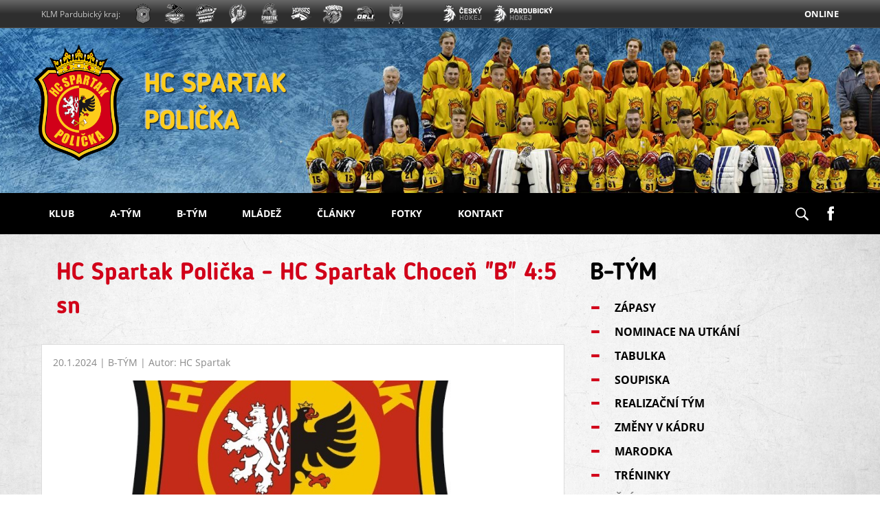

--- FILE ---
content_type: text/html; charset=utf-8
request_url: https://www.hcpolicka.com/b-tym/sezona-2018-2019/clanky/hc-spartak-policka-hc-spartak-chocen-b-45-sn
body_size: 12198
content:


<!DOCTYPE html>
<html>
<head>
    <meta charset="UTF-8">
    <title id="pageTitle">HC Spartak Polička - HC Spartak Choceň "B" 4:5 sn | Články | HC Spartak Polička</title>
    <meta http-equiv="X-UA-Compatible" content="IE=edge">
    <meta name="format-detection" content="telephone=no"/> 
        <meta property="og:title" content="HC Spartak Polička - HC Spartak Choceň "B" 4:5 sn | Články | HC Spartak Polička" />
    <meta name="generator" content="Cronos Web, see http://www.cronosweb.cz">
    <meta name="copyright" content="HC Spartak Polička">
    <meta name="author" content="HC Spartak">
    <meta name="description" content="Branky: Tobiáš 2,Lidmila, Cihlář Jan">
    <meta property="og:description" content="Branky: Tobiáš 2,Lidmila, Cihlář Jan" />
    <meta name="keywords" content="hokej, klm, spartak, hc, policka">
<link rel="canonical" href="https://www.hcpolicka.com/clanky/hc-spartak-policka-hc-spartak-chocen-b-45-sn" />
    <meta property="og:url" content="https://www.hcpolicka.com/clanky/hc-spartak-policka-hc-spartak-chocen-b-45-sn" />
    <meta property="og:type" content="website" />
    <meta name="rating" content="safe for kids">
    <meta name="robots" content="all">
    <meta name="viewport" content="width=device-width, initial-scale=1">
    <link href="https://www.hcpolicka.com/files/thumb/hc-spartak-policka-ro.jpg" rel="image_src">
    <meta property="og:image" content="https://www.hcpolicka.com/files/thumb/hc-spartak-policka-ro.jpg" />
    <meta name="twitter:image" content="https://www.hcpolicka.com/files/thumb/hc-spartak-policka-ro.jpg">
    <meta name="twitter:card" content="summary_large_image">
    <meta property="og:locale" content="cs_CZ" />
    <meta property="fb:profile_id" content="hcpolicka" />
    <link title="HC Spartak Polička" href="https://www.hcpolicka.com/rss" rel="alternate" type="application/rss+xml">
    <base href="https://www.hcpolicka.com" />

        <link rel="stylesheet" href="JavaScript/ThirdParty/froala/css/froala_style.min.css" type="text/css" media="all">
    <link rel="stylesheet" href="Layout/Policka/Theme/Default/Style/Prod/index2.min.css?20251002" type="text/css" media="all" async>
    <link rel="shortcut icon" href="Layout/Policka/Theme/Default/Img/favicon/favicon.ico" />
    <link rel="icon" href="Layout/Policka/Theme/Default/Img/favicon/favicon.ico" />

            <script src="JavaScript/Core/jquery-1.10.2.min.js"></script>
<!-- Global site tag (gtag.js) - Google Analytics -->
<script async src="https://www.googletagmanager.com/gtag/js?id=UA-68580391-3"></script>
<script>
  window.dataLayer = window.dataLayer || [];
  function gtag(){dataLayer.push(arguments);}
  gtag('js', new Date());
  gtag('config', 'UA-68580391-3');
</script>

<script type="text/javascript">
    var cronosAppId = 'hokPolickaWeb';
    var cronosRootRelativeUrl = '../../../';
    var cronosAlertTimeout = 12;
    var cronosAlertUploadTimeout = 90;
    var cronosAuthenticationHandlerUrl = '../../../Handlers/MetadataHandlers/CronosAuthenticationHandler.ashx';
    var cronosVisitorHandlerUrl = '../../../Handlers/MetadataHandlers/CronosVisitorHandler.ashx';
</script>

</head>
<body>
    <div class="cronosWeb">
        <header role="banner">
            <div class="layoutTopPanelBackground"></div>
            <div class="layoutTopPanel">
                <div class="layoutItemOuter">
                    <div class="layoutItemInner">
                        <div class="topPanelSmallNav">
                            <ul>
                                <li id="topPanelLinkKlubyKLM"><a href="javascript:HSP_ShowTopPanel('KlubyKLM', 'Liga')" title="Krajská Liga Mužů - Pardubický Kraj">Kluby KLM<span class="selectionArrow"><b></b></span></a></li>
                            </ul>
                            <ul>
                                <li id="topPanelLinkLiga"><a href="javascript:HSP_ShowTopPanel('Liga', 'KlubyKLM')" title="Krajská Liga Mužů - Pardubický Kraj" class="withoutRightMargin">Liga<span class="selectionArrow"><b></b></span></a></li>
                            </ul>
                            <div class="topPanelOnline">
                                <span title="OnLine PU-HK hockey" class=""><a href="http://online2018.grm.cz/indexfirst.php" target="_blank">ONLINE</a></span>
                            </div>
                        </div>
                    
                        <span id="topPanelSpanKlubyKLM" title="Krajská Liga Mužů - Pardubický kraj" class="wideLabel">KLM Pardubický kraj:</span>

                        <ul id="topPanelKlubyKLM" class="topPanelUl kluby">
                            <li>
                                <a href="https://www.hcpolicka.com" title="HC Spartak Polička" target="_blank">
                                    <span class="klub klubPolicka"></span>
                                    <span class="label">HC Spartak Polička</span>
                                    <div class="clear"></div>
                                </a>
                            </li>
                            <li>
                                <a href="http://www.hcchrudim.cz/" title="HC Chrudim" target="_blank">
                                    <span class="klub klubChrudim"></span>
                                    <span class="label">HC Chrudim</span>
                                    <div class="clear"></div>
                                </a>
                            </li>
                            <li>
                                <a href="https://www.hcslovan.com/" title="HC Slovan Moravská Třebová" target="_blank">
                                    <span class="klub klubMoravskaTrebova"></span>
                                    <span class="label">HC Slovan Moravská Třebová</span>
                                    <div class="clear"></div>
                                </a>
                            </li>
                            <li>
                                <a href="http://www.hclitomysl.cz/" title="HC Litomyšl" target="_blank">
                                    <span class="klub klubLitomysl"></span>
                                    <span class="label">HC Litomyšl</span>
                                    <div class="clear"></div>
                                </a>
                            </li>
                            <li>
                                <a href="http://www.hcchocen.cz/" title="HC Spartak Choceň" target="_blank">
                                    <span class="klub klubChocen2"></span>
                                    <span class="label">HC Spartak Choceň</span>
                                    <div class="clear"></div>
                                </a>
                            </li>
                            <li>
                                <a href="http://www.hchlinsko.cz/" title="HC Hlinsko" target="_blank">
                                    <span class="klub klubHlinsko"></span>
                                    <span class="label">HC Hlinsko</span>
                                    <div class="clear"></div>
                                </a>
                            </li>
                            <li>
                                <a href="https://www.kohouti-ceskatrebova.cz/" title="HC Kohouti Česká Třebová" target="_blank">
                                    <span class="klub klubCeskaTrebova"></span>
                                    <span class="label">HC Kohouti Česká Třebová</span>
                                    <div class="clear"></div>
                                </a>
                            </li>
                            <li>
                                <a href="http://www.hokejlan.cz/" title="HC Orli Lanškroun" target="_blank">
                                    <span class="klub klubLanskroun"></span>
                                    <span class="label">HC Orli Lanškroun</span>
                                    <div class="clear"></div>
                                </a>
                            </li>
                            <li>
                                <a href="http://www.hcskutec.cz/" title="HC Skuteč" target="_blank">
                                    <span class="klub klubSkutec"></span>
                                    <span class="label">HC Skuteč</span>
                                    <div class="clear"></div>
                                </a>
                            </li>
                        </ul>

                        <ul id="topPanelLiga" class="topPanelUl kluby">
                            <li>
                                <a href="http://www.ceskyhokej.cz/" title="Český hokej" target="_blank">
                                    <span class="klub ligaCeskyHokej"></span>
                                    <span class="label">Český hokej</span>
                                    <div class="clear"></div>
                                </a>
                            </li>
                            <li>
                                <a href="http://pardubickykraj.cslh.cz/" title="Pardubický krajský svaz ledního hokeje" target="_blank">
                                    <span class="klub ligaPardubickyHokej"></span>
                                    <span class="label">Pardubický hokej</span>
                                    <div class="clear"></div>
                                </a>
                            </li>
                        </ul>

                        <div class="topPanelOnlineWide">
                            <span title="OnLine PU-HK hockey"><a href="http://online2018.grm.cz/indexfirst.php" target="_blank">ONLINE</a></span>
                        </div>

                        <div class="clear"></div>
                    </div>
                </div>
            </div>
            <div class="clear"></div>

            <div class="cronosRotatorStatic cronosRotator05" id="cronosRotator" style="display: block;">
    <div class="layoutItemOuter">
        <div class="layoutItemInner positionRelative rotatorInner">
            <a href="/"><div class="headerLogo"></div></a>
            <div class="headerContent">
                <h1 class="headline">HC SPARTAK POLIČKA</h1>
            </div>
            <div class="clear"></div>
        </div>
        <div class="clear"></div>
    </div>
</div>
<script type="text/javascript">var cronosRotator_enabled = false; var cronosRotator_count = 1;</script>

            <div class="clear"></div>

            <nav role="navigation">
                <div class="layoutItemOuter">
                    <ul id="cronosShortNav" class="shortNav">
                        <li class="shortNavLeftLi" aria-label="Menu"><a id="navitem-menu" class="" href="javascript:CronosResponsiveMenu_ShowMenu()"><svg class="menu-icon" xmlns="http://www.w3.org/2000/svg" xmlns:xlink="http://www.w3.org/1999/xlink"><use xlink:href="#menu-icon"></use></svg><span>MENU</span></a></li>
                    </ul>
                    <ul id="cronosShortNavRight" class="cronosMenuRight mobileOnly">
                        <li class="shortNavRightLi"><a href="javascript:HSP_ShowOrHideSearchLine()" title="Hledat na webu"><svg class="menu-search" xmlns="http://www.w3.org/2000/svg" xmlns:xlink="http://www.w3.org/1999/xlink"><use xlink:href="#menu-search"></use></svg></a></li>
                        <li class="shortNavRightLi"><a href="https://www.facebook.com/hcpolicka/" target="_blank" title="Profil klubu na Facebooku"><svg class="menu-fb" xmlns="http://www.w3.org/2000/svg" xmlns:xlink="http://www.w3.org/1999/xlink"><use xlink:href="#menu-fb"></use></svg></a></li>
                    </ul>
                    <div class="clear"></div>
                    <div class="layoutItemInner">
                        <ul id="cronosMainNavigation" class="cronosMenuLeft">
                            <li><a id="navitem-klub" class="navItem" href="javascript:CronosSubMenu_NavItemClick('navitem-klub')">KLUB<span class="selectionArrow"><b></b></span></a></li>
                            <li id="navitem-klub-responsive-sub-outer" class="responsiveSubNavItemsOuter invisible">
                                <ul id="navitem-klub-responsive-sub" class="responsiveSubNavItems">
                                </ul>
                            </li>
                            <li id="navitem-atym-responsive-sub-outer"><a id="navitem-atym" class="navItem" href="javascript:CronosSubMenu_NavItemClick('navitem-atym');">A-TÝM<span class="selectionArrow"><b></b></span></a></li>
                            <li class="responsiveSubNavItemsOuter invisible">
                                <ul id="navitem-atym-responsive-sub" class="responsiveSubNavItems">
                                </ul>
                            </li>
                            <li id="navitem-btym-responsive-sub-outer"><a id="navitem-btym" class="navItem" href="javascript:CronosSubMenu_NavItemClick('navitem-btym');">B-TÝM<span class="selectionArrow"><b></b></span></a></li>
                            <li class="responsiveSubNavItemsOuter invisible">
                                <ul id="navitem-btym-responsive-sub" class="responsiveSubNavItems">
                                </ul>
                            </li>
                            <li id="navitem-mladez-responsive-sub-outer"><a id="navitem-mladez" class="navItem" href="javascript:CronosSubMenu_NavItemClick('navitem-mladez');">MLÁDEŽ<span class="selectionArrow"><b></b></span></a></li>
                            <li class="responsiveSubNavItemsOuter invisible">
                                <ul id="navitem-mladez-responsive-sub" class="responsiveSubNavItems">
                                </ul>
                            </li>
                            <li><a class="navItem" href="clanky">ČLÁNKY</a></li>
                            <li><a class="navItem" href="fotogalerie">FOTKY</a></li>
                            <li><a class="navItem" href="kontakt">KONTAKT</a></li>
                        </ul>
                        <ul class="cronosMenuRight desktopOnly">
                            <li><a href="javascript:HSP_ShowOrHideSearchLine()" title="Hledat na webu"><svg class="menu-search" xmlns="http://www.w3.org/2000/svg" xmlns:xlink="http://www.w3.org/1999/xlink"><use xlink:href="#menu-search"></use></svg></a></li>
                            <li><a href="https://www.facebook.com/hcpolicka/" target="_blank" title="Profil klubu na Facebooku"><svg class="menu-fb" xmlns="http://www.w3.org/2000/svg" xmlns:xlink="http://www.w3.org/1999/xlink"><use xlink:href="#menu-fb"></use></svg></a></li>
                        </ul>
                        <div class="clear"></div>
                        <div class="subNav">
                            <ul id="navitem-klub-sub" class="subNavItems invisible">
                                <li class="firstItem"><a href="nabor-mladeze">Nábor mládeže</a></li>
                                <li><a href="historie">Historie</a></li>
                                <li><a href="stadion">Stadion</a></li>
                                <li><a href="sponzori">Sponzoři</a></li>
                                <li class="lastItem"><a href="kamera">Online kamera</a></li>
                            </ul>
                            <ul id="navitem-atym-sub" class="subNavItems invisible">
                                <li class="firstItem"><a href="a-tym/sezona-2025-2026/zapasy">Zápasy</a></li>
                                <li><a href="a-tym/sezona-2025-2026/nominace">Nominace na utkání</a></li>
                                <li><a href="a-tym/sezona-2025-2026/tabulka">Tabulka</a></li>
                                <li><a href="a-tym/sezona-2025-2026/soupiska">Soupiska</a></li>
                                <li><a href="a-tym/sezona-2025-2026/realizacni-tym">Realizační tým</a></li>
                                <li><a href="a-tym/sezona-2025-2026/zmeny-v-kadru">Změny v kádru</a></li>
                                <li><a href="a-tym/sezona-2025-2026/marodka">Marodka</a></li>
                                <li><a href="a-tym/sezona-2025-2026/treninky">Tréninky</a></li>
                                <li><a href="a-tym/sezona-2025-2026/clanky">Články</a></li>
                                <li class="lastItem"><a href="a-tym/sezona-2025-2026/fotogalerie">Fotogalerie</a></li>
                            </ul>
                            <ul id="navitem-btym-sub" class="subNavItems invisible">
                                <li class="firstItem"><a href="b-tym/sezona-2025-2026/zapasy">Zápasy</a></li>
                                <li><a href="b-tym/sezona-2025-2026/nominace">Nominace na utkání</a></li>
                                <li><a href="b-tym/sezona-2025-2026/tabulka">Tabulka</a></li>
                                <li><a href="b-tym/sezona-2025-2026/soupiska">Soupiska</a></li>
                                <li><a href="b-tym/sezona-2025-2026/realizacni-tym">Realizační tým</a></li>
                                <li><a href="b-tym/sezona-2025-2026/zmeny-v-kadru">Změny v kádru</a></li>
                                <li><a href="b-tym/sezona-2025-2026/marodka">Marodka</a></li>
                                <li><a href="b-tym/sezona-2025-2026/treninky">Tréninky</a></li>
                                <li><a href="b-tym/sezona-2025-2026/clanky">Články</a></li>
                                <li class="lastItem"><a href="b-tym/sezona-2025-2026/fotogalerie">Fotogalerie</a></li>
                            </ul>
                            <ul id="navitem-mladez-sub" class="subNavItems invisible">
                                <li class="firstItem"><a href="juniori/sezona-2025-2026/zapasy">Junioři</a></li>
                                <li><a href="starsi-dorost/sezona-2025-2026/zapasy">Dorost</a></li>
                                <li><a href="pripravka-9-trida/sezona-2025-2026/zapasy">9. třída</a></li>
                                <li><a href="starsi-zaci/sezona-2025-2026/zapasy">Starší žáci</a></li>
                                <li><a href="mladsi-zaci/sezona-2025-2026/zapasy">Mladší žáci</a></li>
                                <li><a href="pripravka-4-trida/sezona-2025-2026/zapasy">Přípravka 4. třída</a></li>
                                <li><a href="pripravka-3-trida/sezona-2025-2026/zapasy">Přípravka 3. třída</a></li>
                                <li><a href="pripravka-2-trida/sezona-2025-2026/zapasy">Přípravka 2. třída</a></li>
                                <li class="lastItem"><a href="zakladna/sezona-2025-2026/zapasy">Základna</a></li>
                            </ul>
                        </div><!-- .subNav -->
                    </div>
                </div>
                <div class="clear"></div>
            </nav>
            <div class="clear"></div>
            <div class="cronosResponsiveNav">
                <div class="layoutItemOuter">
                    <ul id="cronosMainNavigationContainer" class="cronosMenuLeft">
                    </ul>
                </div>
                <div class="clear"></div>
            </div>
            <div class="clear"></div>
            <div id="searchbox" class="formularBackground searchBox" role="search">
                <div class="searchBoxInner">
                    <div class="hledatInputOuter">
                        <input id="searchPhrase" name="searchPhrase" type="text" class="" role="button" placeholder="Hledaný text" onkeydown="if (event.keyCode == 13) { HSP_Search(); return false; }" />
                        <span id="searchPhraseError" class="chyba superInvisible">Hledaný text musí mít alespoň&nbsp;3&nbsp;znaky</span>
                    </div>
                    <input type="submit" value="Prohledat web" onclick="HSP_Search()" />
                </div>
            </div>
            <div class="clear"></div>
        </header>
        <div class="clear"></div>
        <div class="cronosWebBody">
            <div class="layoutItemOuter">
                <div class="layoutItemInner">
                    <main class="withAsideLayout" role="main">
    <div class="mainHeadline">
        <h1>HC Spartak Polička - HC Spartak Choceň "B" 4:5 sn</h1>
        <span class="headlineRight"></span>
        <div class="clear"></div>
    </div>
<div class="whiteBoxOuter withInner">
            <div class="patickaClanku"><p>20.1.2024&nbsp;| B-TÝM&nbsp;| Autor:&nbsp;HC Spartak </p></div>
    <article class="detailClanku">
        <div class="obrazek fixHeight">
            <img src="Layout/Policka/Theme/Default/Img/invisible.gif" style="background-image: url('https://www.hcpolicka.com/files/hc-spartak-policka-ro.jpg')" alt="Ilustrační fotografie">
            <span class="popisObrazku">Ilustrační fotografie</span>
        </div>
        <div class="nahledZapasuNadpis">
            <h3>13. kolo, sobota 20.1.2024, 16:15</h3>
        </div>
        <div class="nahledZapasu">
            <div class="loga">
                <div class="domaciLogo">
                    <img src="files/thumb/01policka-l.png" alt="HC Polička">
                </div>
                <div class="zapasInfoOdehrany">
                <span class="vysledek prohra">4:5</span>
                <span class="liga">[1:0, 2:2, 1:2 - 0:1]</span>
                </div>
                <div class="hosteLogo">
                    <img src="files/thumb/chocen-k.jpg" alt="HC Spartak Choceň "B"">
                </div>
                <div class="clear"></div>
            </div>
            <div class="kluby">
                <span class="domaciNazev">HC Polička</span>
                <span class="oddelovac">vs.</span>
                <span class="hosteNazev">HC Spartak Choceň "B"</span>
                <div class="clear"></div>
            </div>
            <div class="clear"></div>
        </div>
        <div class="clear"></div>
        <div class="nahledZapasuPopis">
<p><b>Třetiny:</b> 1:0, 2:2, 1:2 - 0:1<br><b>Vyloučení:</b> 1:5. <b>Využití:</b> 0:0. <b>Oslabení:</b> 0:0. <br><b>Diváci:</b> 74. </p><hr>        </div>
        <div class="clear"></div>
        <div class="text">
            <p class="perex">Branky: Tobiáš 2,Lidmila, Cihlář Jan</p>
            <p>As.: Holec, Cihlář Jakub, Cihlář Jan, Bělský</p><p>Po pátečním duelu &quot;béčka&quot; s Česticemi bylo hned v sobotu utkání s Chocní &quot;B&quot; herně lepší, ale se špatným výsledkem. Po první třetině vedla naše rezerva 1:0. Na začátku druhé části Tobiáš svým druhým gólem zvýšil na 2:0, soupeř stihl vyrovnat a Lidmila ve 38.minutě upravil na 3:2. V poslední třetině po pěti minutách navýšil skóre na 4:2 Cihlář. V čase 53:02 Choceň snížila a o 8 vteřin později vyrovnala. V samostatných nájezdech si pak soupeř připsal bod navíc.&nbsp;</p>
        </div>
        <div class="clear"></div>
    </article>

</div>
<div class="detailClankuZpet ">
    <a href="b-tym/sezona-2018-2019/clanky">&lt;&lt; Zpět</a>
</div>


    <div class="clear"></div>
</main>
<aside class="withAsideLayout" role="complementary">
            <span class="submenuHeadline">B-TÝM</span>
                <ul class="asideSubmenu">
                    <li><a href="b-tym/sezona-2018-2019/zapasy"><svg class="submenu-icon" id="submenu-iconKSVR" xmlns="http://www.w3.org/2000/svg" xmlns:xlink="http://www.w3.org/1999/xlink"><use xlink:href="#submenu-icon"></use></svg><span class="nazev">ZÁPASY</span></a></li>
                    <li><a href="b-tym/sezona-2018-2019/nominace"><svg class="submenu-icon" id="submenu-iconHHZE" xmlns="http://www.w3.org/2000/svg" xmlns:xlink="http://www.w3.org/1999/xlink"><use xlink:href="#submenu-icon"></use></svg><span class="nazev">NOMINACE NA UTKÁNÍ</span></a></li>
                    <li><a href="b-tym/sezona-2018-2019/tabulka"><svg class="submenu-icon" id="submenu-iconWHOX" xmlns="http://www.w3.org/2000/svg" xmlns:xlink="http://www.w3.org/1999/xlink"><use xlink:href="#submenu-icon"></use></svg><span class="nazev">TABULKA</span></a></li>
                    <li><a href="b-tym/sezona-2018-2019/soupiska"><svg class="submenu-icon" id="submenu-iconGBYE" xmlns="http://www.w3.org/2000/svg" xmlns:xlink="http://www.w3.org/1999/xlink"><use xlink:href="#submenu-icon"></use></svg><span class="nazev">SOUPISKA</span></a></li>
                    <li><a href="b-tym/sezona-2018-2019/realizacni-tym"><svg class="submenu-icon" id="submenu-iconTTJU" xmlns="http://www.w3.org/2000/svg" xmlns:xlink="http://www.w3.org/1999/xlink"><use xlink:href="#submenu-icon"></use></svg><span class="nazev">REALIZAČNÍ TÝM</span></a></li>
                    <li><a href="b-tym/sezona-2018-2019/zmeny-v-kadru"><svg class="submenu-icon" id="submenu-iconWNUO" xmlns="http://www.w3.org/2000/svg" xmlns:xlink="http://www.w3.org/1999/xlink"><use xlink:href="#submenu-icon"></use></svg><span class="nazev">ZMĚNY V KÁDRU</span></a></li>
                    <li><a href="b-tym/sezona-2018-2019/marodka"><svg class="submenu-icon" id="submenu-iconLBIQ" xmlns="http://www.w3.org/2000/svg" xmlns:xlink="http://www.w3.org/1999/xlink"><use xlink:href="#submenu-icon"></use></svg><span class="nazev">MARODKA</span></a></li>
                    <li><a href="b-tym/sezona-2018-2019/treninky"><svg class="submenu-icon" id="submenu-iconTJCD" xmlns="http://www.w3.org/2000/svg" xmlns:xlink="http://www.w3.org/1999/xlink"><use xlink:href="#submenu-icon"></use></svg><span class="nazev">TRÉNINKY</span></a></li>
                    <li><span class="nazevInactive"><svg class="submenu-icon" id="submenu-iconYFUN" xmlns="http://www.w3.org/2000/svg" xmlns:xlink="http://www.w3.org/1999/xlink"><use xlink:href="#submenu-icon"></use></svg>ČLÁNKY</span></li>
                    <li><a href="b-tym/sezona-2018-2019/fotogalerie"><svg class="submenu-icon" id="submenu-iconZULV" xmlns="http://www.w3.org/2000/svg" xmlns:xlink="http://www.w3.org/1999/xlink"><use xlink:href="#submenu-icon"></use></svg><span class="nazev">FOTOGALERIE</span></a></li>
                </ul>

            <span class="submenuHeadline">SEZÓNY</span>
                <ul class="asideSubmenu">
                    <li><a href="b-tym/sezona-2025-2026/clanky"><svg class="submenu-icon" id="submenu-iconGOUV" xmlns="http://www.w3.org/2000/svg" xmlns:xlink="http://www.w3.org/1999/xlink"><use xlink:href="#submenu-icon"></use></svg><span class="nazev">SEZÓNA 2025/2026</span></a></li>
                    <li><a href="b-tym/sezona-2024-2025/clanky"><svg class="submenu-icon" id="submenu-iconXYKT" xmlns="http://www.w3.org/2000/svg" xmlns:xlink="http://www.w3.org/1999/xlink"><use xlink:href="#submenu-icon"></use></svg><span class="nazev">SEZÓNA 2024/2025</span></a></li>
                    <li><a href="b-tym/sezona-2023-2024/clanky"><svg class="submenu-icon" id="submenu-iconLAWG" xmlns="http://www.w3.org/2000/svg" xmlns:xlink="http://www.w3.org/1999/xlink"><use xlink:href="#submenu-icon"></use></svg><span class="nazev">SEZÓNA 2023/2024</span></a></li>
                    <li><a href="b-tym/sezona-2022-2023/clanky"><svg class="submenu-icon" id="submenu-iconFAIX" xmlns="http://www.w3.org/2000/svg" xmlns:xlink="http://www.w3.org/1999/xlink"><use xlink:href="#submenu-icon"></use></svg><span class="nazev">SEZÓNA 2022/2023</span></a></li>
                    <li><a href="b-tym/sezona-2021-2022/clanky"><svg class="submenu-icon" id="submenu-iconXGFF" xmlns="http://www.w3.org/2000/svg" xmlns:xlink="http://www.w3.org/1999/xlink"><use xlink:href="#submenu-icon"></use></svg><span class="nazev">SEZÓNA 2021/2022</span></a></li>
                    <li><a href="b-tym/sezona-2020-2021/clanky"><svg class="submenu-icon" id="submenu-iconZJLM" xmlns="http://www.w3.org/2000/svg" xmlns:xlink="http://www.w3.org/1999/xlink"><use xlink:href="#submenu-icon"></use></svg><span class="nazev">SEZÓNA 2020/2021</span></a></li>
                    <li><a href="b-tym/sezona-2019-2020/clanky"><svg class="submenu-icon" id="submenu-iconELZB" xmlns="http://www.w3.org/2000/svg" xmlns:xlink="http://www.w3.org/1999/xlink"><use xlink:href="#submenu-icon"></use></svg><span class="nazev">SEZÓNA 2019/2020</span></a></li>
                    <li><span class="nazevInactive"><svg class="submenu-icon" id="submenu-iconHKFY" xmlns="http://www.w3.org/2000/svg" xmlns:xlink="http://www.w3.org/1999/xlink"><use xlink:href="#submenu-icon"></use></svg>SEZÓNA 2018/2019</span></li>
                    <li><a href="b-tym/sezona-2017-2018/clanky"><svg class="submenu-icon" id="submenu-iconIOOH" xmlns="http://www.w3.org/2000/svg" xmlns:xlink="http://www.w3.org/1999/xlink"><use xlink:href="#submenu-icon"></use></svg><span class="nazev">SEZÓNA 2017/2018</span></a></li>
                </ul>

    <div class="clear"></div>
</aside>
<div class="clear"></div>

      		        <div class="clear"></div>
                </div>
            </div>
	        <div class="clear"></div>
            
	        <div class="clear"></div>
        </div>
        <div class="clear"></div>
        
        

        <div class="footerLine footerLineRed"></div>
        <div class="footerLine footerLineYellow"></div>

        <footer role="contentinfo">
            <div class="footerContent">
                <div class="layoutItemOuter">
                    <div class="layoutItemInner">
                        <div class="footerColumn1">
                            <p>
        				        <a href="/"><span class="footerLogo"></span></a>
                            </p>
                        </div>
                        <div class="footerColumn2">
                            <a href="mailto:hcpolicka@seznam.cz">
                                <p>
                                    <svg class="footer-mail" xmlns="http://www.w3.org/2000/svg" xmlns:xlink="http://www.w3.org/1999/xlink">
                                        <use xlink:href="#footer-mail"></use>
                                    </svg><span>hcpolicka@seznam.cz</span>
                                </p>
                            </a>
                            <p>
                                <svg class="footer-phone" xmlns="http://www.w3.org/2000/svg" xmlns:xlink="http://www.w3.org/1999/xlink">
                                    <use xlink:href="#footer-phone"></use>
                                </svg><span>(+420)&nbsp;607&nbsp;235&nbsp;264</span>
                            </p>
                            <p class="footerAll"><a href="/kontakt">Všechny kontakty</a><a href="/rss" class="withLeftMargin">RSS</a></p>
                        </div>
                        <div class="footerColumn3">
                            <p class="mobileOnly">
                                <a href="javascript:HSP_ScrollTop()" title="Nahoru">
                                    <svg class="footer-arrow-up" xmlns="http://www.w3.org/2000/svg" xmlns:xlink="http://www.w3.org/1999/xlink">
                                        <use xlink:href="#footer-arrow-up"></use>
                                    </svg>
                                </a>
                            </p>
    				        <p class="wideDesktopOnly">Copyright<a href="cms" class="secretLink">&nbsp;&copy;&nbsp;2025</a>, HC&nbsp;SPARTAK&nbsp;Polička</p>
                        </div>
                        <div class="footerColumn4">
                            <p class="desktopOnly">
                                <a href="javascript:HSP_ScrollTop()" title="Nahoru">
                                    <svg class="footer-arrow-up" xmlns="http://www.w3.org/2000/svg" xmlns:xlink="http://www.w3.org/1999/xlink">
                                        <use xlink:href="#footer-arrow-up"></use>
                                    </svg>
                                </a>
                            </p>
    				        <p class="author mobileOnlyAdv">Copyright<a href="cms" class="secretLink">&nbsp;&copy;&nbsp;2024</a>, HC&nbsp;SPARTAK&nbsp;Polička</p>
	    			        <p class="author">Grafika&nbsp;-&nbsp;<a href="http://www.neobrand.cz" target="_blank" title="neoBRAND">neoBRAND</a></p>
                            <p class="author">Web vytvořil&nbsp;-&nbsp;<a href="https://www.amporis.cz" target="_blank" title="Amporis - webdesignové studio">Amporis</a> - webdesignové&nbsp;studio</p>
                        </div>
				        <div class="clear"></div>
                    </div>
                </div>
            </div>
	        <div class="clear"></div>
        </footer>
    </div>

        <script src="JavaScript/ThirdParty/sjcl.js"></script>
    <script src="JavaScript/CronosPlugins/cronoscore.min.js"></script>
    <script src="JavaScript/CronosPlugins/cronoslogin.min.js"></script>
    <script src="JavaScript/ThirdParty/jquery.bpopup.min.js"></script>
    <script src="JavaScript/ThirdParty/scrollto/jquery-scrollto.min.js"></script>
    <script src="Layout/Policka/JavaScript/policka.min.js?221128"></script>


    <div id="DialogVynucenka" class="dialogVynucenka" style="display: none;"></div>
    <div id="DialogVynucenkaLoadArea" class="invisible"></div>
    <div id="CronosAppDialog" class="cronosAppDialog cronosFormDialog" style="display: none;"></div>
    <div id="CronosFunctionDialog" class="cronosAppDialog cronosFormDialog" style="display: none;"></div>
    <div class="cronosDisableControlsBar invisible"></div>
    <div id="CronosBrowserWarning" class="cronosBrowserWarning invisible">
        <p class="headline">HC SPARTAK Polička</p>
        <p class="text"><b>Kontakt:</b><br />E-mail: hcpolicka@seznam.cz<br />Tel.: +420&nbsp;607&nbsp;235&nbsp;264</p>
        <p class="text"><b>Adresa:</b><br />HC Spartak Polička z.s.<br />Revoluční&nbsp;1155, 572&nbsp;01, Polička<br /><a href="https://mapy.cz/s/1VDwg">Mapy.cz</a></p>
        <p class="headline"><b>Váš prohlížeč bohužel není podporován.</b></p>
        <p class="browserInfo">Pro plnohodnotné zobrazení webu si prosím stáhněte a nainstalujte libovolný moderní prohlížeč, například:</p>
            <ul>
                <li><a href="https://www.google.com/chrome">Google Chrome</a></li>
                <li><a href="https://www.mozilla.org/cs/firefox/new/">FireFox</a></li>
                <li><a href="http://www.opera.com/cs/computer/windows">Opera</a></li>
            </ul>
    </div>
    <div class="invisible">
        
        <svg style="display: none;" xmlns="http://www.w3.org/2000/svg">
            <symbol id="footer-mail" viewBox="0 0 24 24">
                <path d="M19,7H5C3.896,7,3,7.896,3,9v9c0,1.104,0.896,2,2,2h14c1.104,0,2-0.896,2-2V9C21,7.896,20.104,7,19,7z    M9.316,14.316l1.602,1.399c0.305,0.267,0.691,0.398,1.082,0.398s0.777-0.134,1.082-0.398l1.602-1.399l-0.037,0.037l3.646,3.646    H5.707l3.646-3.646L9.316,14.316z M5,17.293V10.54l3.602,3.151L5,17.293z M15.398,13.691L19,10.54v6.75L15.398,13.691z M19,9v0.21    l-6.576,5.754c-0.227,0.198-0.621,0.198-0.848,0L5,9.21V9H19z"></path>
            </symbol>
            <symbol id="footer-phone" viewBox="0 0 24 24">
            	<path d="M13.374,7.083l3.711-3.71l-0.438-0.434c-0.565-0.566-1.555-0.566-2.121,0l-1.586,1.586    C12.656,4.809,12.5,5.186,12.5,5.586s0.156,0.777,0.438,1.06L13.374,7.083z"></path>
            	<path d="M6.646,12.939c-0.566-0.566-1.555-0.566-2.121,0l-1.586,1.586C2.656,14.809,2.5,15.186,2.5,15.586    s0.156,0.777,0.441,1.063l0.437,0.432l3.703-3.703L6.646,12.939z"></path>
            	<path d="M18.438,4.729l-0.354-0.354l-3.708,3.708l0.65,0.649c0.095,0.095,0.146,0.22,0.146,0.354    s-0.052,0.259-0.146,0.354l-5.586,5.585c-0.189,0.188-0.518,0.189-0.707,0l-0.65-0.649l-3.702,3.71l0.354,0.354    c0.26,0.261,1.246,1.105,3.056,1.105c1.616,0,4.256-0.712,7.649-4.105C22.213,8.665,18.598,4.89,18.438,4.729z"></path>
            </symbol>
            <symbol id="footer-arrow-up" viewBox="0 0 24 24">
                <path d="M18.414,9.414L12,3L5.586,9.414c-0.781,0.781-0.781,2.047,0,2.828c0.781,0.781,2.047,0.781,2.828,0    L10,10.656v7.242c0,1.105,0.895,2,2,2c1.104,0,2-0.895,2-2v-7.242l1.586,1.586c0.781,0.781,2.047,0.781,2.828,0    C19.195,11.46,19.195,10.195,18.414,9.414z"></path>
            </symbol>
            <symbol id="header-camera" viewBox="0 0 312 393">
                <path fill-rule="evenodd" clip-rule="evenodd" d="M16.675,161.872c0-4.666,0-9.333,0-13.999	c0.958-6.531,1.542-13.144,2.935-19.582c12.31-56.904,46.566-93.714,102.253-110.27c9.592-2.852,19.847-3.478,29.795-5.131	c4,0,7.999,0,11.999,0c6.539,0.953,13.161,1.521,19.603,2.918c57.115,12.388,93.781,46.981,110.233,102.825	c2.869,9.74,3.488,20.143,5.146,30.239c0,4,0,7.999,0,11.999c-0.971,6.712-1.524,13.517-2.979,20.123	c-12.379,56.201-46.241,92.803-101.148,109.768c-7.974,2.463-16.406,3.444-24.501,5.084c0,5.308,0,10.555,0,16.05	c19.668,0,38.999-0.521,58.278,0.24c8.438,0.333,17.354,1.956,25.041,5.311c18.361,8.013,25.819,22.946,24.832,42.972	c-0.403,8.177-2.74,13.669-10.519,16.426c-73.324,0-146.648,0-219.972,0c-7.568-2.617-11.141-7.76-10.362-15.897	c0.3-3.136,0.069-6.32,0.104-9.482c0.106-9.642,4.012-17.683,10.584-24.5c10.458-10.85,23.794-14.77,38.327-15.001	c17.971-0.287,35.95-0.074,53.925-0.077c1.742,0,3.483,0,4.984,0c0-6.051,0-11.286,0-16.339c-5.651-0.934-10.883-1.712-16.082-2.672	c-51.708-9.547-97.641-54.419-108.43-106.102C19.005,178.55,18.006,170.176,16.675,161.872z M157.505,271.84	c63.272-0.073,116.747-50.493,116.845-117.205c0.097-65.789-51.941-117.323-117.014-117.572	C93.029,36.816,40.672,89.857,40.718,154.539C40.765,219.338,93.036,271.84,157.505,271.84z M61.018,352.366	c64.565,0,128.693,0,194.216,0c-2.035-3.469-3.156-6.441-5.159-8.592c-5.727-6.148-13.435-7.737-21.394-7.753	c-47.286-0.095-94.574-0.175-141.859,0.128c-5.608,0.036-11.431,1.84-16.734,3.903C65.194,341.956,61.786,346,61.018,352.366z"/>
                <path fill-rule="evenodd" clip-rule="evenodd" d="M156.657,257.248c-55.746,0.267-100.603-44.714-101.277-100.952	c-0.667-55.608,44.229-100.613,99.237-100.593c55.942,0.021,100.639,44.64,101.236,100.884	C256.435,211.234,212.587,257.498,156.657,257.248z M154.882,79.638c-39.867-0.556-75.525,31.867-75.96,76.261	c-0.415,42.253,35.431,77.906,77.397,77.757c41.631-0.147,76.03-34.788,76.056-76.592	C232.401,114.663,197.058,79.349,154.882,79.638z"/>
            </symbol>
            <symbol id="header-calendar" viewBox="0 0 32 32">
            	<path d="M29.334,3H25V1c0-0.553-0.447-1-1-1s-1,0.447-1,1v2h-6V1c0-0.553-0.448-1-1-1s-1,0.447-1,1v2H9V1		c0-0.553-0.448-1-1-1S7,0.447,7,1v2H2.667C1.194,3,0,4.193,0,5.666v23.667C0,30.807,1.194,32,2.667,32h26.667		C30.807,32,32,30.807,32,29.333V5.666C32,4.193,30.807,3,29.334,3z M30,29.333C30,29.701,29.701,30,29.334,30H2.667		C2.299,30,2,29.701,2,29.333V5.666C2,5.299,2.299,5,2.667,5H7v2c0,0.553,0.448,1,1,1s1-0.447,1-1V5h6v2c0,0.553,0.448,1,1,1		s1-0.447,1-1V5h6v2c0,0.553,0.447,1,1,1s1-0.447,1-1V5h4.334C29.701,5,30,5.299,30,5.666V29.333z"/>
	            <rect x="7" y="12" width="4" height="3"/>
	            <rect x="7" y="17" width="4" height="3"/>
	            <rect x="7" y="22" width="4" height="3"/>
	            <rect x="14" y="22" width="4" height="3"/>
	            <rect x="14" y="17" width="4" height="3"/>
	            <rect x="14" y="12" width="4" height="3"/>
	            <rect x="21" y="22" width="4" height="3"/>
	            <rect x="21" y="17" width="4" height="3"/>
	            <rect x="21" y="12" width="4" height="3"/>
            </symbol>
            <symbol id="menu-icon" viewBox="0 0 24 24">
        		<path d="M23.244,17.009H0.75c-0.413,0-0.75,0.36-0.75,0.802v3.42C0,21.654,0.337,22,0.75,22h22.494			c0.414,0,0.75-0.346,0.75-0.77v-3.42C23.994,17.369,23.658,17.009,23.244,17.009z M23.244,9.009H0.75C0.337,9.009,0,9.369,0,9.81			v3.42C0,13.654,0.337,14,0.75,14h22.494c0.414,0,0.75-0.346,0.75-0.77V9.81C23.994,9.369,23.658,9.009,23.244,9.009z			 M23.244,1.009H0.75C0.337,1.009,0,1.369,0,1.81v3.42c0,0.423,0.337,0.769,0.75,0.769h22.494c0.414,0,0.75-0.346,0.75-0.769V1.81			C23.994,1.369,23.658,1.009,23.244,1.009z" />
            </symbol>
            <symbol id="menu-fb" viewBox="0 0 56.693 56.693">
                <path d="M40.43,21.739h-7.646v-5.014c0-1.884,1.248-2.322,2.127-2.322c0.877,0,5.396,0,5.396,0V6.125l-7.431-0.028	c-8.248,0-10.125,6.174-10.125,10.125v5.518h-4.77v8.53h4.77c0,10.946,0,24.137,0,24.137h10.033c0,0,0-13.32,0-24.137h6.771	L40.43,21.739z"/>
            </symbol>
            <symbol id="menu-search" viewBox="0 0 32 32">
        		<path d="M19.428,21.428C18.037,22.418,16.336,23,14.5,23C9.806,23,6,19.194,6,14.5S9.806,6,14.5,6			S23,9.806,23,14.5c0,1.837-0.582,3.537-1.572,4.928l5.584,5.584c0.551,0.551,0.546,1.431,0,1.977l-0.023,0.023			c-0.545,0.545-1.431,0.546-1.977,0L19.428,21.428L19.428,21.428z M14.5,21c3.59,0,6.5-2.91,6.5-6.5S18.09,8,14.5,8S8,10.91,8,14.5			S10.91,21,14.5,21L14.5,21z"/>
            </symbol>
            <symbol id="submenu-icon" viewBox="0 0 283.46 283.46">
                <rect x="39.45" y="104.537" width="204.56" height="74.386"/>
            </symbol>
            <symbol id="article-attachment" viewBox="0 0 70 70">
            	<path d="M27.737,53.813c-3.473,0-6.737-1.352-9.192-3.808c-5.069-5.067-5.069-13.315,0-18.385l14.849-14.849		l2.829,2.828l-14.85,14.85c-3.509,3.51-3.509,9.219,0,12.729c1.7,1.7,3.96,2.637,6.364,2.637c2.404,0,4.664-0.937,6.364-2.637		l15.547-15.547c1.041-1.041,1.615-2.426,1.615-3.898s-0.574-2.857-1.615-3.899c-2.146-2.145-5.637-2.148-7.789-0.01v0.001		l-14.848,14.85c-0.382,0.384-0.593,0.892-0.593,1.433s0.211,1.051,0.593,1.434c0.79,0.789,2.075,0.789,2.865,0L44.727,26.69		l2.828,2.828l-14.85,14.849c-2.349,2.35-6.172,2.35-8.521,0c-1.138-1.139-1.765-2.651-1.765-4.262c0-1.609,0.627-3.123,1.765-4.261		l14.839-14.841l0,0c3.709-3.708,9.744-3.709,13.453,0c1.797,1.797,2.787,4.187,2.787,6.728s-0.99,4.931-2.787,6.727L36.93,50.006		C34.474,52.461,31.209,53.813,27.737,53.813z" />
            </symbol>
            <symbol id="article-pin" viewBox="0 0 24 24">
                <path d="M16.729,4.271c-0.389-0.391-1.021-0.393-1.414-0.004c-0.104,0.104-0.176,0.227-0.225,0.355	c-0.832,1.736-1.748,2.715-2.904,3.293C10.889,8.555,9.4,9,7,9C6.87,9,6.74,9.025,6.618,9.076C6.373,9.178,6.179,9.373,6.077,9.617	c-0.101,0.244-0.101,0.52,0,0.764c0.051,0.123,0.124,0.234,0.217,0.326l3.243,3.243L5,20l6.05-4.537l3.242,3.242	c0.092,0.094,0.203,0.166,0.326,0.217C14.74,18.973,14.87,19,15,19s0.26-0.027,0.382-0.078c0.245-0.102,0.44-0.295,0.541-0.541	C15.975,18.26,16,18.129,16,18c0-2.4,0.443-3.889,1.083-5.166c0.577-1.156,1.556-2.072,3.293-2.904	c0.129-0.049,0.251-0.121,0.354-0.225c0.389-0.393,0.387-1.025-0.004-1.414L16.729,4.271z" />
            </symbol>
            <symbol id="arrow-left" viewBox="0 0 26 26">
	            <polygon points="-0.035,13.5 12.885,26.42 14.969,24.336 4.133,13.5 14.969,2.664 12.885,0.58 	"/>
            </symbol>
            <symbol id="arrow-left-double" viewBox="0 0 26 26">
	            <polygon points="10.965,13.5 23.885,26.42 25.969,24.336 15.133,13.5 25.969,2.664 23.885,0.58 	"/>
	            <polygon points="-0.035,13.5 12.885,26.42 14.969,24.336 4.133,13.5 14.969,2.664 12.885,0.58 	"/>
            </symbol>
            <symbol id="arrow-right" viewBox="0 0 26 26">
                <polygon points="13.049,0.58 10.965,2.664 21.801,13.5 10.965,24.336 13.049,26.42 25.969,13.5  "/>
            </symbol>
            <symbol id="arrow-right-double" viewBox="0 0 26 26">
                <polygon points="2.049,0.58 -0.035,2.664 10.801,13.5 -0.035,24.336 2.049,26.42 14.969,13.5  "/>
                <polygon points="13.049,0.58 10.965,2.664 21.801,13.5 10.965,24.336 13.049,26.42 25.969,13.5  "/>
            </symbol>
        </svg>
    </div>
</body>
</html>


--- FILE ---
content_type: text/css
request_url: https://www.hcpolicka.com/Layout/Policka/Theme/Default/Style/Prod/index2.min.css?20251002
body_size: 190
content:
/* 3rd party  */
@import '../Cronos/thirdparty_plugins.min.css';
@import '../Cronos/policka_html_editor.min.css';

/* Zakladni vzhled a typografie  */
@import '../Base/font.min.css';
@import '../Base/base.min.css';
@import '../Base/helpers.min.css';

/*  UI komponenty */
@import '../Layout/layout.min.css';
@import '../Layout/topPanel2.min.css';
@import '../Layout/header.min.css';
@import '../Layout/rotator.min.css';
@import '../Layout/nav.min.css';
@import '../Layout/footer.min.css';
@import '../Layout/content.min.css?251002';
@import '../Layout/tables.min.css';
@import '../Layout/calendar.min.css';
@import '../Layout/cmsLogin.min.css';

@import '../Layout/partneri.min.css';
@import '../Layout/fotogalerie.min.css';

/*  Tisk */
@import '../Base/print.min.css';

@viewport { width: device-width; }



--- FILE ---
content_type: text/css
request_url: https://www.hcpolicka.com/Layout/Policka/Theme/Default/Style/Cronos/thirdparty_plugins.min.css
body_size: 544
content:
div.cronosBrowserWarning{    background:rgb(45,45,45);    color:rgb(160,160,160)}div.cronosBrowserWarning p.headline{    color:rgb(255,255,255)}div.cronosBrowserWarning b{    color:rgb(255,255,255)}div.cronosBrowserWarning ul{}div.cronosBrowserWarning ul li{    list-style-position:inside}div.cronosBrowserWarning ul li >a,div.cronosBrowserWarning a{    color:rgb(255,255,255);    text-decoration:underline}div.cronosBrowserWarning ul li >a:hover,div.cronosBrowserWarning a:hover{    color:rgb(232,232,232)}div.cronosDisableControlsBar{    background:url('../../../../../../Layout/Public/Theme/Default/ajax-loader-large.gif') 50% 50% no-repeat rgba(0,0,0,0.5); position:fixed; left:0; top:0; width:100%; height:100%; z-index:99998}div.cronosFormDialog p.dialogHeadline,div.cronosAppDialog p.dialogHeadline{ font-family:'Headline Bold'; color:rgb(209,0,25); font-weight:400; font-size:2em}div.cronosAppDialog{ -webkit-border-radius:5px; -moz-border-radius:5px; border-radius:5px}div.cronosFormDialog p.dialogMessage,div.cronosAppDialog p.dialogMessage{ font-size:1em; padding:0.8em 0 2em 0; max-width:20em}.realperson-challenge{ line-height: 60% !important}.realperson-text,.realperson-text br{ color:rgb(255,255,255); margin:6px 0 4px 0; cursor:pointer; font-size:8px; line-height:3px !important}.realperson-regen{ color:rgb(255,255,255); text-align:left; margin:0 0 8px 0; text-decoration:underline}@media screen and (min-width:0){ div.cronosFormDialog p.dialogMessage, div.cronosAppDialog p.dialogMessage{ max-width:12em}}@media screen and (min-width:23em){ div.cronosFormDialog p.dialogMessage, div.cronosAppDialog p.dialogMessage{ max-width:16em}}@media screen and (min-width:34em){ div.cronosFormDialog p.dialogMessage, div.cronosAppDialog p.dialogMessage{ max-width:20em}}@media screen and (min-width:48em){ div.cronosFormDialog p.dialogMessage, div.cronosAppDialog p.dialogMessage{ max-width:24em}}@media screen and (min-width:62em){}@media screen and (min-width:75em){}

--- FILE ---
content_type: text/css
request_url: https://www.hcpolicka.com/Layout/Policka/Theme/Default/Style/Cronos/policka_html_editor.min.css
body_size: 680
content:
@import '../Base/font.css';article.detailClanku p,div.cronosForm div.value article.detailClanku p{ margin:0; padding:0; margin-bottom:1em; font-size:1.1em; line-height:1.7em}article.detailClanku div.text a,a.strongLink,div.cronosForm div.value article.detailClanku a{ font-family:'Text Regular'; color:rgb(0,0,0); text-decoration:underline}article.detailClanku div.text a:hover,a.strongLink:hover,div.cronosForm div.value article.detailClanku a:hover{ color:rgb(137,137,137)}article.detailClanku div.obrazek{ width:100%; margin-bottom:1em}article.detailClanku div.obrazek img{ width:100%; background-size:auto 100%; background-position-x:center; background-position-y:center; background-repeat:no-repeat}article.detailClanku div.obrazek.fixHeight img{ max-height:20em; background-size:100%}article.detailClanku div.obrazek span{ color:rgb(137,137,137)}article.detailClanku p.perex{ font-family:'Text Bold'}article.detailClanku h1,article.detailClanku h2,article.detailClanku h3,div.cronosForm div.value article.detailClanku h1,div.cronosForm div.value article.detailClanku h2,div.cronosForm div.value article.detailClanku h3{ display:block; font-family:"Headline Bold"; color:rgb(0,0,0); padding-top:0.6em; padding-bottom:0em}article.detailClanku h1,div.cronosForm div.value article.detailClanku h1{ font-size:1.75em}article.detailClanku h2,div.cronosForm div.value article.detailClanku h2{ font-size:1.5em}article.detailClanku h3,div.cronosForm div.value article.detailClanku h3{ font-size:1.3em}article.detailClanku ul,article.detailClanku ol,div.cronosForm div.value article.detailClanku ul,div.cronosForm div.value article.detailClanku ol{ margin:0; padding:0; padding-left:3em; margin-bottom:1em; font-size:1.1em; line-height:1.5em}article.detailClanku ul li,article.detailClanku ol li,div.cronosForm div.value article.detailClanku ul li,div.cronosForm div.value article.detailClanku ol li{ padding-left:0.0em; padding-bottom:0.3em; margin-left:0em}article.detailClanku table,div.cronosForm div.value article.detailClanku table{ width:100%; margin-bottom:1.5em; border-spacing:0; border-collapse:collapse}article.detailClanku table th,article.detailClanku table td,div.cronosForm div.value article.detailClanku table th,div.cronosForm div.value article.detailClanku table td{ margin:0; padding:0.4em 0.5em}article.detailClanku table th,div.cronosForm div.value article.detailClanku table th{ font-family:'Text Bold'; font-size:1.0em; background-color:rgb(48,50,103); color:rgb(170,171,221); color:rgb(255,255,255); text-align:left}article.detailClanku table td,div.cronosForm div.value article.detailClanku table td{ color:rgb(0,0,0); font-size:1.0em}article.detailClanku table td a,div.cronosForm div.value article.detailClanku table td a{ font-family:'Text Regular' !important}article.detailClanku table td:nth-child(1),article.detailClanku table th:nth-child(1),div.cronosForm div.value article.detailClanku table td:nth-child(1),div.cronosForm div.value article.detailClanku th:nth-child(1){ padding-left:1.2em}article.detailClanku table tbody tr:nth-child(2n+1),div.cronosForm div.value article.detailClanku table tbody tr:nth-child(2n+1){ background-color:rgb(238,238,238)}article.detailClanku table tbody tr.sumrow,div.cronosForm div.value article.detailClanku table tbody tr.sumrow{ background-color:rgb(233,246,254)}

--- FILE ---
content_type: text/css
request_url: https://www.hcpolicka.com/Layout/Policka/Theme/Default/Style/Base/font.min.css
body_size: 97
content:
@font-face{  font-family:"Headline Regular";  font-style:normal;  font-weight:400;  src:url("../../Font/Blogger-Sans.ttf")}@font-face{  font-family:"Headline Bold";  font-style:normal;  font-weight:400;  src:url("../../Font/Blogger-Sans-Bold.otf")}@font-face{  font-family:"Headline Italic";  font-style:normal;  font-weight:400;  src:url("../../Font/Blogger-Sans-Italic.otf")}@font-face{  font-family:"Text Regular";  font-style:normal;  font-weight:400;  src:url("../../Font/OpenSans-Regular.ttf"),local("Helvetica Neue"),local("Arial"),local("sans-serif")}@font-face{  font-family:"Text Semibold";  font-style:normal;  font-weight:400;  src:local("Century Gothic");  src:url("../../Font/OpenSans-SemiBold.ttf"),local("Helvetica Neue"),local("Arial"),local("sans-serif")}@font-face{  font-family:"Text Extrabold";  font-style:normal;  font-weight:400;  src:local("Century Gothic");  src:url("../../Font/OpenSans-ExtraBold.ttf"),local("Helvetica Neue"),local("Arial"),local("sans-serif")}@font-face{  font-family:"Text Bold";  font-style:normal;  font-weight:400;  src:local("Century Gothic");  src:url("../../Font/OpenSans-Bold.ttf"),local("Helvetica Neue"),local("Arial"),local("sans-serif")}

--- FILE ---
content_type: text/css
request_url: https://www.hcpolicka.com/Layout/Policka/Theme/Default/Style/Base/base.min.css
body_size: 276
content:
body{ font-family:'Text Regular'; direction:ltr; font-size:1em; -webkit-font-smoothing:antialiased; margin:0; background:rgb(255,255,255); color:rgb(0,0,0)}*{ line-height:142%}body,input,textarea,select{ font-family:'Text Regular'}input,textarea{ font-family:'Text Regular'}input[type='button'],input[type='submit']{ font-family:'Text Semibold'}p,ul,ol,blockquote,table,iframe{ padding:0; margin:0}h1,h2,h3,h4,h5,h6{ font-family:'Text Regular'; margin:0 0 5px 0}img{ max-width:100%; height:auto; border:0}form{ padding:0; margin:0}h1,h2,h3{ font-size:150%}a{ text-decoration:none; font-weight:inherit; cursor:pointer; color:rgb(0,0,0)}a:hover{ color:rgba(0,0,0,0.8)}b{ font-family:'Text Bold'; font-weight:400}strong{ font-family:'Text Bold'; font-weight:400}

--- FILE ---
content_type: text/css
request_url: https://www.hcpolicka.com/Layout/Policka/Theme/Default/Style/Base/helpers.min.css
body_size: 707
content:
.clear{  clear:both}.hide-on-screen{  position:absolute !important;  top:-500px !important}.invisible{    display:none}.superInvisible{    display:none !important}.fullWidth{    width:100%}.floatLeft{float:left}.floatRight{float:right !important}.positionRelative{    position:relative}.positionAbsolute{    position:absolute}.basicPadding{    padding:2px 20px 4px 20px !important}.withoutTopPadding{    padding-top:0 !important}.withoutBottomPadding{    padding-bottom:0 !important}.withoutPadding{    padding:0 !important}.withTopMargin{    margin-top:1.5em !important}.withMoreTopMargin{    margin-top:2.5em !important}.withoutTopMargin{    margin-top:0 !important}.withoutRightMargin{    margin-right:0 !important}.withBottomMargin{    margin-bottom:1.5em !important}.withMoreBottomMargin{    margin-bottom:2.5em !important}.withLessBottomMargin{    margin-bottom:0.75em !important}.withoutBottomMargin{    margin-bottom:0 !important}.withLeftMargin{    margin-left:1.5em}.alignRight{    text-align:right}.alignCenter{    text-align:center}.fontBold{    font-family:'Sspvc Bold'}.withHorizontalPadding{    padding-left:10px;    padding-right:10px}.withLessHorizontalPadding{    padding-left:0.5em;    padding-right:0.5em}.withRightPadding{    padding-right:1.5em}.withMoreRightPadding{    padding-right:2.5em}.withLessRightPadding{    padding-right:0.5em}span.strong{    font-family:'Text Bold'}span.underline{    text-decoration:underline}span.selectionArrow{    height:26px;    position:relative;    width:20px;    margin-left:12px}span.selectionArrow b{    border-color:rgb(255,255,255) transparent transparent transparent;    border-style:solid;    border-width:5px 4px 0 4px;    height:0px;    left:50%;    margin-left:-4px;    margin-top:-2px;    position:absolute;    top:50%;    width:0px}span.selectionArrow b.opened{    border-color:transparent transparent rgb(255,255,255) transparent !important;    border-width:0px 4px 5px 4px !important}img.pinner{    background:url('../../Img/pinner.png') no-repeat left top;    width:20px;    height:20px}img.attachment{    background:url('../../Img/attachment.png') no-repeat left top;    width:20px;    height:20px}img.pager-firstpage{    background:url('../../Img/pager-arrow-doble-left.png') no-repeat left top;    width:20px;    height:20px}img.pager-prevpage{    background:url('../../Img/pager-arrow-left.png') no-repeat left top;    width:20px;    height:20px}img.pager-nextpage{    background:url('../../Img/pager-arrow-right.png') no-repeat left top;    width:20px;    height:20px}img.pager-lastpage{    background:url('../../Img/pager-arrow-doble-right.png') no-repeat left top; width:20px; height:20px}img.pager-firstpage:hover,img.pager-prevpage:hover,img.pager-nextpage:hover,img.pager-lastpage:hover{ background-position:0 -20px}.redFont{ color:rgb(209,0,25) !important}

--- FILE ---
content_type: text/css
request_url: https://www.hcpolicka.com/Layout/Policka/Theme/Default/Style/Layout/layout.min.css
body_size: 612
content:
div.cronosWeb{ width:100%}div.layoutItemInner{ max-width:1280px; margin:0 auto; position:relative}div.mainContentOuter{ margin-top:0em; padding-bottom:2em; position:relative; width:100%}div.singleLayoutItem{ padding-top:1em; padding-bottom:1em}div.whiteBoxOuter{ background-color:rgb(255,255,255); border:1px solid rgb(220,220,220); margin:1.0em 0}div.whiteBoxOuter.withInner{ padding:1em 1em}div.fakeBox{ height:1em}div.mainHeadline h1,span.submenuHeadline{ display:block; font-family:"Headline Bold"; font-size:2.2em; padding-top:0.9em; padding-bottom:0.25em}div.mainHeadline h1{ padding-left:0.625em; color:rgb(209,0,25)}div.boxHeadline h2{ display:block; font-family:"Headline Bold"; font-size:1.5em; padding-bottom:0.25em; padding-left:0.625em}div.mainHeadline span.headlineCenter,div.boxHeadline span.headlineCenter,div.whiteBoxOuter span.headlineCenter{ position:relative; display:block; text-align:center}span.shortHeadline{ display:block; font-family:"Headline Bold"; font-size:1.5em; color:rgb(0,0,0)}span.shortHeadline.redHeadline{ color:rgb(209,0,25)}span.shortHeadlineUnderlined{ display:block; width:100%; border-bottom:1px solid rgb(0,0,0)}span.shortHeadlineIntext{ margin-top:1.5em; margin-bottom:0.5em}aside span.hpAsideTopMargin{ margin-top:30px}[class*=' icon-'],[class^=icon-]{ width:18px; height:18px; display:inline-block}@media screen and (min-width:0){ div.layoutItemOuter{ padding:0 0} div.layoutItemInner{ padding:0 1.2em}}@media screen and (min-width:23em){}@media screen and (min-width:34em){ div.layoutItemOuter{ padding:0 0} div.layoutItemInner{ padding:0 1.2em}}@media screen and (min-width:48em){ div.layoutItemOuter{ padding:0 0} div.layoutItemInner{ padding:0 2.2em} div.mainHeadline h1, div.boxHeadline h2{ display:inline-block; float:left} div.mainHeadline span.headlineRight, div.boxHeadline span.headlineRight{ float:right}}@media screen and (min-width:62em){ div.layoutItemOuter{ padding:0 0} div.layoutItemInner{ padding:0 60px} main.withAsideLayout{ float:left; width:65.625%; margin-right:3.125%} aside.withAsideLayout{ float:left; width:31.25%}}@media screen and (min-width:73em){ div.layoutItemOuter{ padding:0 0} div.layoutItemInner{ padding:0 3.75em; padding:0 60px}}

--- FILE ---
content_type: text/css
request_url: https://www.hcpolicka.com/Layout/Policka/Theme/Default/Style/Layout/topPanel2.min.css
body_size: 1476
content:
header div.layoutTopPanel{position:relative;min-height:41px;z-index:120}header span.selectionArrow{height:2.8em;margin-top:2px;margin-left:12px}div.layoutTopPanel ul li>a:hover{color:#fdcc02}div.layoutTopPanel ul li>a:hover span.selectionArrow b{border-color:#fdcc02 transparent transparent transparent !important}div.topPanelSmallNav ul li.opened>a{color:#fdcc02}div.topPanelSmallNav ul li.opened>a span.selectionArrow b{border-color:transparent transparent #fdcc02 transparent !important}div.topPanelSmallNav ul li.opened>a:hover span.selectionArrow b{border-color:transparent transparent #fdcc02 transparent !important}header div.layoutTopPanel span.wideLabel{font-family:'Text Regular';vertical-align:top;position:relative;top:12px;font-size:.75em;color:#c8c8c8;float:left}header div.layoutTopPanel div.topPanelOnlineWide span{margin-top:1px}header div.layoutTopPanel ul{margin:0;padding:0;top:0;left:0;z-index:110 !important}header div.layoutTopPanel div.topPanelOnline,header div.layoutTopPanel div.topPanelOnlineWide{position:relative;float:right;text-align:right;margin-top:8px;z-index:150}header div.layoutTopPanel div.topPanelOnline a,header div.layoutTopPanel div.topPanelOnlineWide a{color:#fff;font-size:.8em;font-family:'Text Bold';z-index:110 !important}header div.layoutTopPanel div.topPanelOnline a:hover,header div.layoutTopPanel div.topPanelOnlineWide a:hover{color:#fdcc1a}header div.layoutTopPanel ul.kluby span.klub{display:inline-block;width:30px;height:30px;background-repeat:no-repeat;background-position-x:0;background-position-y:0;z-index:120}header div.layoutTopPanel ul.kluby span.label{height:30px}header div.layoutTopPanel ul.kluby span.klub:hover,header div.layoutTopPanel ul.kluby li:hover span.klub{background-position-y:-30px}header div.layoutTopPanel ul.kluby span.klub.klubPolicka{background-image:url('../../Img/LogaKlubu/30/01Policka-min.png')}header div.layoutTopPanel ul.kluby span.klub.klubChocen{background-image:url('../../Img/LogaKlubu/30/02Chocen-min.png')}header div.layoutTopPanel ul.kluby span.klub.klubChocen2{background-image:url('../../Img/LogaKlubu/30/02Chocen-2-min.png')}header div.layoutTopPanel ul.kluby span.klub.klubChrudim{background-image:url('../../Img/LogaKlubu/30/03Chrudim-min.png')}header div.layoutTopPanel ul.kluby span.klub.klubSvetlaNadSazavou{background-image:url('../../Img/LogaKlubu/30/04Svetla-min.png')}header div.layoutTopPanel ul.kluby span.klub.klubLitomysl{background-image:url('../../Img/LogaKlubu/30/05Litomysl-min.png')}header div.layoutTopPanel ul.kluby span.klub.klubHlinsko{background-image:url('../../Img/LogaKlubu/30/06Hlinsko-min.png')}header div.layoutTopPanel ul.kluby span.klub.klubMoravskaTrebova{background-image:url('../../Img/LogaKlubu/30/07MoravskaTrebova-min.png')}header div.layoutTopPanel ul.kluby span.klub.klubHavlickuvBrod{background-image:url('../../Img/LogaKlubu/30/09HavlickuvBrod-min.png')}header div.layoutTopPanel ul.kluby span.klub.klubCeskaTrebova{background-image:url('../../Img/LogaKlubu/30/10CeskaTrebova-min.png')}header div.layoutTopPanel ul.kluby span.klub.klubChotebor{background-image:url('../../Img/LogaKlubu/30/11Chotebor-min.png')}header div.layoutTopPanel ul.kluby span.klub.klubLedecNadSazavou{background-image:url('../../Img/LogaKlubu/30/12Ledec-min.png')}header div.layoutTopPanel ul.kluby span.klub.klubTelc{background-image:url('../../Img/LogaKlubu/30/13Telc-min.png')}header div.layoutTopPanel ul.kluby span.klub.klubVelkeMezirici{background-image:url('../../Img/LogaKlubu/30/14VelkeMezirici-min.png')}header div.layoutTopPanel ul.kluby span.klub.klubVelkaBites{background-image:url('../../Img/LogaKlubu/30/15VelkaBites-min.png')}header div.layoutTopPanel ul.kluby span.klub.klubZastavkaUBrna{background-image:url('../../Img/LogaKlubu/30/16ZastavkaUBrna-min.png')}header div.layoutTopPanel ul.kluby span.klub.klubNamestNadOslavou{background-image:url('../../Img/LogaKlubu/30/17NamestNadOslavou-min.png')}header div.layoutTopPanel ul.kluby span.klub.klubZubriBystrice{background-image:url('../../Img/LogaKlubu/30/18ZubriBystriceNadPernstejnem-min.png')}header div.layoutTopPanel ul.kluby span.klub.klubLanskroun{background-image:url('../../Img/LogaKlubu/30/19Lanskroun-min.png')}header div.layoutTopPanel ul.kluby span.klub.klubSkutec{background-image:url('../../Img/LogaKlubu/30/20Skutec-min.png')}header div.layoutTopPanel ul.kluby span.klub.svazCesko{background-image:url('../../Img/LogaKlubu/30/21liga02-min.png')}header div.layoutTopPanel ul.kluby span.klub.svazPardubickyKraj{background-image:url('../../Img/LogaKlubu/30/20liga01-min.png')}header div.layoutTopPanel ul.kluby span.klub.ligaCeskyHokej{background-image:url('../../Img/LogaKlubu/30/22liga01-min.png');width:58px}header div.layoutTopPanel ul.kluby span.klub.ligaPardubickyHokej{background-image:url('../../Img/LogaKlubu/30/24liga03-min.png');width:87px}@media screen and (min-width:0){header div.layoutTopPanel{background:url('../../Img/lista-klubova-background.jpg') repeat-x left top #000}header div.layoutTopPanel div.topPanelOnline{display:none}header div.layoutTopPanel div.topPanelOnlineWide{display:none}header div.layoutTopPanel span.sspvcTopPanelSpan{display:none}header div.layoutTopPanel span.topPanelSpan.opened{display:none}header div.layoutTopPanel ul{float:left;display:inline-block;margin-right:.8em;list-style:none;color:#fff}header div.layoutTopPanel ul.topPanelUl{display:none}header div.layoutTopPanel ul.topPanelUl.opened{display:block;margin:10px 0;background:#000;width:100%}header div.layoutTopPanel ul li{position:relative;vertical-align:top;display:block;margin:0;padding:0;list-style:none}header div.layoutTopPanel ul li>a{font-family:'Text Bold';color:#fff;display:block;font-size:.88em;padding:.75em 0;width:100%}header div.layoutTopPanel ul.topPanelUl li>a{padding:.25em 0;vertical-align:top;position:relative}header div.layoutTopPanel ul.topPanelUl span.klub{margin-left:0}header div.layoutTopPanel ul.topPanelUl span.label{position:relative;display:inline-block;vertical-align:top;padding-left:10px;margin-top:8px;font-size:.9em;height:30px}header div.layoutTopPanel div.topPanelSmallNav ul{margin-right:20px}header div.layoutTopPanel span.wideLabel{display:none}}@media screen and (min-width:19em){header div.layoutTopPanel div.topPanelOnline{display:block}}@media screen and (min-width:23em){header div.layoutTopPanel div.topPanelSmallNav ul{margin-right:50px}}@media screen and (min-width:48em){header div.layoutTopPanelBackground{position:absolute;background:url('../../Img/lista-klubova-background.jpg') repeat-x left top #000;z-index:70;height:41px;width:100%}header div.layoutTopPanel{position:relative;min-height:41px;z-index:120;background:transparent}header div.layoutTopPanel div.topPanelOnline{display:none}header div.layoutTopPanel div.topPanelOnlineWide{display:block;z-index:110 !important}header div.layoutTopPanel div.topPanelSmallNav{display:none}header div.layoutTopPanel span.wideLabel,header div.layoutTopPanel ul.topPanelUl{display:inline-block}header div.layoutTopPanel ul.topPanelUl li span.label{display:none}header div.layoutTopPanel ul{margin:0;padding:0;margin-right:15px;float:left}header div.layoutTopPanel ul.topPanelUl li{display:inline-block;margin:5px 2px 0 2px;list-style:none;clear:none}header div.layoutTopPanel li a{overflow:hidden}header div.layoutTopPanel ul.topPanelUl li>a{padding:0}header div.layoutTopPanel span.wideLabel{margin-right:6px}}@media screen and (min-width:72em){header div.layoutTopPanel ul{margin-right:30px}header div.layoutTopPanel ul.topPanelUl li{margin:5px 4px 0 4px}header div.layoutTopPanel span.wideLabel{margin-right:12px}}@media screen and (min-width:76em){header div.layoutTopPanel ul{margin-right:40px}header div.layoutTopPanel ul.topPanelUl li{margin:5px 6px 0 6px}}@media screen and (min-width:81em){header div.layoutTopPanel ul{margin-right:60px}header div.layoutTopPanel ul.topPanelUl li{margin:5px 8px 0 8px}}

--- FILE ---
content_type: text/css
request_url: https://www.hcpolicka.com/Layout/Policka/Theme/Default/Style/Layout/header.min.css
body_size: 2007
content:
header{}header div.headerLogo{    background-image:url('../../Img/header-logo.png');    background-repeat:no-repeat;    background-size:100%}header div.headerContent{}header div.headerContent h1.headline{    font-family:'Headline Bold';    color:rgb(253,204,26)}header div.headerContent h1.slogan{    font-family:'Headline Italic';    color:rgb(255,255,255)}header div.headerContent span.yellow{    color:rgb(253,204,26)}header div.headerContent span.button{    position:relative;    font-family:'Text Bold';    border:0;    text-align:center;    background:rgb(253,204,26);    color:rgb(0,0,0);    display:block;    position:relative}header div.headerContent span.button:hover{    background:rgb(253,204,26);    color:rgb(209,0,25)}header div.headerPlayer{    position:absolute;    background:url('../../Img/header-player-min.png') no-repeat left top}header div.headerContent h1.headline{ margin:0; padding:0}header div.headerContent h1.slogan{ margin:0; padding:0}header div.redLineOuter{ position:absolute; width:35%; height:55px; bottom:0; left:0; background:rgb(209,0,25)}header div.redLineInner{ height:55px; z-index:100}header div.redLineInner ul{ position:relative; background-color:rgb(209,0,25); float:left; display:inline-block; height:55px; margin:0; padding:0}header div.redLineInner ul li{ position:relative; vertical-align:top; display:inline-block; margin:0; padding:0; list-style:none}header div.redLineInner ul li >a{ font-family:'Text Bold'; color:rgb(255,255,255); display:inline-block; font-size:0.8em; padding-top:0.7em; padding-bottom:0.5em; width:100%}header div.redLineInner ul li:hover >a{ color:rgb(253,204,26)}header div.redLineInner svg{ position:relative; top:7px; fill:rgb(253,204,26)}header div.redLineInner div.redLineDiagonal{ float:left; position:relative; height:55px; width:70px; background:linear-gradient(to right top,rgb(209,0,25) 50%,transparent 50%)}div.searchBox{ display:none; padding:1.25em 0; text-align:center; position:relative; transition-property:all; transition-duration:0.2s; transition-timing-function:linear; transition-delay:0}div.searchBox.searchBoxOpened{ display:block}div.searchBox div.searchBoxInner{ position:relative; margin:0 auto; background-color:transparent !important; vertical-align:top}div.searchBox input{ position:relative; display:inline-block}div.hledatInputOuter{ display:inline-block; vertical-align:top}@media screen and (min-width:0){ header div.cronosRotator div.headerLogo{ position:relative; top:10px; background-position-y:0; margin:0 auto; width:100px; height:140px} header div.cronosRotator div.headerContent{ position:relative; text-align:center; padding-bottom:40px} header div.cronosRotator div.headerContent h1.headline{ font-size:1.5em; margin-top:10px; margin-bottom:10px} header div.cronosRotator div.headerContent h1.slogan{ font-size:1.1em; margin-bottom:20px} header div.cronosRotator div.headerContent span.button{ margin:0 auto; padding:0.25em 0; width:140px; font-size:0.9em} header div.cronosRotatorStatic div.headerLogo{ position:absolute; left:15px; top:15px; width:110px; height:150px} header div.cronosRotatorStatic div.headerContent{ padding-top:10px; margin-left:120px; text-align:left; padding-bottom:20px} header div.cronosRotatorStatic div.headerContent h1.headline{ font-size:1.5em; margin-bottom:10px} header div.cronosRotatorStatic div.headerContent h1.slogan{ font-size:1.0em; margin-bottom:20px} header div.cronosRotatorStatic div.headerContent span.button{ width:130px; font-size:0.8em; margin:0; padding:0.25em 0} header div.headerContent div.headerPlayer{ display:none} header div.redLineInner{ position:relative; text-align:center} header div.redLineInner ul{ width:100%} header div.redLineInner div.redLineDiagonal{ display:none} header div.redLineInner svg{ top:5px; margin-right:8px; width:20px; height:20px} header div.redLineInner svg.header-camera{ margin-right:6px} header div.redLineInner ul li{ margin-right:20px} header div.redLineInner ul li >a{ font-size:0.7em; padding-top:1.1em} header div.redLineInner ul li.liCamera{ margin-right:0px} header div.redLineOuter{ width:100%} header div.redLineInner span.label{ display:none} div.hledatInputOuter{ width:14em; display:block; margin:0 auto; margin-bottom:0.75em}}@media screen and (min-width:19em){ header div.redLineInner span.label{ display:inline-block}}@media screen and (min-width:23em){ header div.headerContent h1.headline{ font-size:1.9em} header div.headerContent h1.slogan{ font-size:1.3em; margin-bottom:25px} header div.redLineInner ul li{ margin-right:30px} header div.redLineInner ul li >a{ font-size:0.8em; padding-top:0.7em} header div.redLineInner svg{ top:7px; margin-right:12px; width:24px; height:24px} header div.redLineInner svg.header-camera{ margin-right:8px} div.hledatInputOuter{ width:18em}}@media screen and (min-width:34em){ header div.cronosRotator div.headerLogo{ position:absolute; left:30px; top:20px; width:120px; height:160px} header div.cronosRotator div.headerContent{ padding-top:20px; margin-left:160px; text-align:left} header div.cronosRotator div.headerContent h1.headline{ font-size:2.0em; margin-bottom:20px} header div.cronosRotator div.headerContent h1.slogan{ font-size:1.45em; margin-bottom:30px} header div.cronosRotator div.headerContent span.button{ margin:0} header div.cronosRotatorStatic div.headerLogo{ position:absolute; left:15px; top:15px; width:140px; height:190px} header div.cronosRotatorStatic div.headerContent{ padding-top:15px; margin-left:150px; text-align:left; padding-bottom:40px} header div.cronosRotatorStatic div.headerContent h1.headline{ font-size:2.1em; margin-bottom:10px} header div.cronosRotatorStatic div.headerContent h1.slogan{ font-size:1.4em; margin-bottom:20px} header div.cronosRotatorStatic div.headerContent span.button{ width:140px; font-size:0.9em; margin:0} header div.redLineOuter{ width:15%} header div.redLineInner{ text-align:left} header div.redLineInner ul{ width:unset; margin-left:6px} header div.redLineInner div.redLineDiagonal{ display:inline-block} header div.redLineInner ul li{ margin-right:50px} header div.redLineInner ul li.liCamera{ margin-right:30px} div.hledatInputOuter{ width:18em; display:inline-block; margin:0; margin-right:1em; margin-bottom:0; text-align:left}}@media screen and (min-width:48em){ header div.cronosRotator div.headerLogo{ left:50px; top:20px; width:190px; height:275px} header div.cronosRotator div.headerContent{ padding-top:50px; margin-left:230px} header div.cronosRotator div.headerContent h1.headline{ font-size:2.7em; margin-bottom:20px} header div.cronosRotator div.headerContent h1.slogan{ font-size:1.9em; margin-bottom:60px} header div.cronosRotator div.headerContent span.button{ width:150px; font-size:1.0em} header div.cronosRotatorStatic div.headerLogo{ position:absolute; left:30px; top:20px; width:140px; height:190px} header div.cronosRotatorStatic div.headerContent{ padding-top:30px; margin-left:160px; text-align:left} header div.cronosRotatorStatic div.headerContent h1.headline{ font-size:2.5em; margin-bottom:26px} header div.cronosRotatorStatic div.headerContent h1.slogan{ font-size:1.5em; margin-bottom:0px; display:inline-block} header div.cronosRotatorStatic div.headerContent span.button{ width:130px; font-size:0.9em; display:inline-block; margin-left:25px; top:-2px} header div.redLineInner ul{ margin-left:1px} header div.redLineOuter{ width:15%} div.hledatInputOuter{ width:30em}}@media screen and (min-width:52em){ header div.cronosRotatorStatic div.headerContent span.button{ margin-left:40px}}@media screen and (min-width:62em){ header div.headerContent{ margin-left:210px} header div.cronosRotatorStatic div.headerLogo{ left:50px} header div.cronosRotatorStatic div.headerContent h1.headline{ font-size:2.7em; margin-bottom:26px} header div.cronosRotatorStatic div.headerContent h1.slogan{ font-size:1.7em} header div.cronosRotatorStatic div.headerContent span.button{ margin-left:20px; z-index:110} header div.redLineInner{ position:absolute; bottom:0; left:3.75em; text-align:left} header div.redLineInner ul{ margin-left:11px} header div.redLineOuter{ width:25%}}@media screen and (min-width:72em){ header div.cronosRotator div.headerLogo{ position:absolute; left:50px; top:20px; background-position-y:0; margin-left:0; width:190px; height:275px} header div.cronosRotator div.headerPlayer{ display:block; width:462px; height:511px; top:-41px; right:40px; z-index:100} header div.cronosRotatorStatic div.headerPlayer{ background-size:cover; display:block; width:350px; height:286px; top:-41px; right:50px; z-index:100}}@media screen and (min-width:80em){ header div.headerContent{ margin-left:220px} header div.headerContent h1.headline{ font-size:2.9em; margin-bottom:30px} header div.headerContent h1.slogan{ font-size:2.2em; margin-bottom:60px} header div.cronosRotatorStatic div.headerContent{ margin-left:200px} header div.cronosRotatorStatic div.headerContent span.button{ margin-left:40px} header div.cronosRotatorStatic div.headerPlayer{ right:90px}}@media screen and (min-width:150em){ header div.redLineOuter{ width:35%}}@media screen and (min-width:250em){ header div.redLineOuter{ width:40%}}@media screen and (min-width:350em){ header div.redLineOuter{ width:45%}}@media screen and (min-width:450em){ header div.redLineOuter{ width:46%}}@media screen and (min-width:660em){ header div.redLineOuter{ width:47%}}@media screen and (min-width:1900em){ header div.redLineOuter{ width:48%}}

--- FILE ---
content_type: text/css
request_url: https://www.hcpolicka.com/Layout/Policka/Theme/Default/Style/Layout/rotator.min.css
body_size: 826
content:
header div.cronosRotator,header div.cronosRotatorStatic{    position:relative;    background-size:cover;    background-position-x:center;    background-position-y:0;    background-repeat:no-repeat;    z-index:80}header div.cronosRotator1{    background-image:url('../../Img/rotator01.jpg')}header div.cronosRotator04{    background-image:url('../../Img/rotator04.jpg')}header div.cronosRotator05{    background-image:url('../../Img/rotator05.jpg');    background-image:url('../../Img/rotator12.jpg')}header div.cronosRotator06{    background-image:url('../../Img/rotator06.jpg')}header div.cronosRotator07{    background-image:url('../../Img/rotator07.jpg')}header div.cronosRotator08{    background-image:url('../../Img/rotator08.jpg')}header div.cronosRotatorStatic.cronosRotator05 div.headerContent h1.headline{ text-shadow: -1px -1px 0px rgba(210,210,210,0.7), -2px -2px 0px rgba(210,210,210,0.4), 1px 1px 0px rgba(0,0,0,0.45), 2px 2px 0px rgba(0,0,0,0.25)}@media screen and (min-width:0){ header div.cronosRotator{ } header div.cronosRotatorStatic{ } header div.cronosRotator1{ background-position-x:50%} header div.cronosRotator04, header div.cronosRotator05, header div.cronosRotator06, header div.cronosRotator07, header div.cronosRotator08{ background-position-x:0} header div.cronosRotatorStatic.cronosRotator04 div.rotatorInner, header div.cronosRotatorStatic.cronosRotator05 div.rotatorInner, header div.cronosRotatorStatic.cronosRotator06 div.rotatorInner, header div.cronosRotatorStatic.cronosRotator07 div.rotatorInner, header div.cronosRotatorStatic.cronosRotator08 div.rotatorInner{ } header div.cronosRotatorStatic.cronosRotator05 div.headerContent h1.headline{ font-size:2.0em; margin-top:0.4em; height:4.25em}}@media screen and (min-width:23em){ header div.cronosRotator1{ }}@media screen and (min-width:34em){ header div.cronosRotator{ } header div.cronosRotatorStatic{ } header div.cronosRotator1{ } header div.cronosRotator04, header div.cronosRotator05, header div.cronosRotator06, header div.cronosRotator07, header div.cronosRotator08{ background-position-x:30%} header div.cronosRotatorStatic.cronosRotator04 div.rotatorInner, header div.cronosRotatorStatic.cronosRotator05 div.rotatorInner, header div.cronosRotatorStatic.cronosRotator06 div.rotatorInner, header div.cronosRotatorStatic.cronosRotator07 div.rotatorInner, header div.cronosRotatorStatic.cronosRotator08 div.rotatorInner{ height:240px} header div.cronosRotatorStatic.cronosRotator05 div.headerContent{ padding-top:4.0em; margin-left:130px} header div.cronosRotatorStatic.cronosRotator05 div.headerContent h1.headline{ margin-top:0; font-size:2.2em; max-width:6em; height:unset; text-shadow: -1px -1px 0px rgba(210,210,210,0.7), -2px -2px 0px rgba(210,210,210,0.4), 1px 1px 0px rgba(0,0,0,0.45), 2px 2px 0px rgba(0,0,0,0.25)} header div.cronosRotatorStatic.cronosRotator05 div.headerLogo{ position:absolute; left:15px; top:2.5em; width:110px; height:150px}}@media screen and (min-width:48em){ header div.cronosRotator{ } header div.cronosRotatorStatic{ } header div.cronosRotatorStatic div.rotatorInner{ height:245px} header div.cronosRotatorStatic.cronosRotator1{ background-position-y:0px} header div.cronosRotator04, header div.cronosRotator05, header div.cronosRotator06, header div.cronosRotator07, header div.cronosRotator08{ background-position-x:50%} header div.cronosRotatorStatic.cronosRotator05 div.headerContent{ margin-left:115px}}@media screen and (min-width:62em){ header div.cronosRotator div.rotatorInner{ height:470px} header div.cronosRotator div.cronosRotator1{ background-position-y:0} header div.cronosRotatorStatic.cronosRotator1{ background-position-y:-70px} header div.cronosRotator04, header div.cronosRotator05, header div.cronosRotator06, header div.cronosRotator07, header div.cronosRotator08{ background-position-x:75%} header div.cronosRotatorStatic.cronosRotator05 div.headerContent{ padding-top:3.5em; margin-left:120px} header div.cronosRotatorStatic.cronosRotator05 div.headerLogo{ left:30px; top:1.5em; width:130px; height:180px}}@media screen and (min-width:75em){ header div.cronosRotatorStatic.cronosRotator1{ background-position-y:-95px} header div.cronosRotator04, header div.cronosRotator05, header div.cronosRotator06, header div.cronosRotator07, header div.cronosRotator08{ background-position-x:100%} header div.cronosRotatorStatic.cronosRotator04 div.rotatorInner, header div.cronosRotatorStatic.cronosRotator05 div.rotatorInner, header div.cronosRotatorStatic.cronosRotator06 div.rotatorInner, header div.cronosRotatorStatic.cronosRotator07 div.rotatorInner, header div.cronosRotatorStatic.cronosRotator08 div.rotatorInner{ height:240px} header div.cronosRotatorStatic.cronosRotator05 div.headerContent{ margin-left:150px} header div.cronosRotatorStatic.cronosRotator05 div.headerContent h1.headline{ font-size:2.4em} header div.cronosRotatorStatic.cronosRotator05 div.headerLogo{ left:50px}}@media screen and (min-width:88em){ header div.cronosRotatorStatic.cronosRotator1{ background-position-y:-110px} header div.cronosRotatorStatic.cronosRotator04 div.rotatorInner, header div.cronosRotatorStatic.cronosRotator05 div.rotatorInner, header div.cronosRotatorStatic.cronosRotator06 div.rotatorInner, header div.cronosRotatorStatic.cronosRotator07 div.rotatorInner, header div.cronosRotatorStatic.cronosRotator08 div.rotatorInner{ height:280px} header div.cronosRotatorStatic.cronosRotator05 div.headerContent{ padding-top:6em; margin-left:160px} header div.cronosRotatorStatic.cronosRotator05 div.headerContent h1.headline{ font-size:2.4em; max-width:unset} header div.cronosRotatorStatic.cronosRotator05 div.headerLogo{ top:2em; width:150px; height:200px}}@media screen and (min-width:100em){ header div.cronosRotator.cronosRotator1{ background-position-y:-50px} header div.cronosRotatorStatic.cronosRotator1{ background-position-y:-130px} header div.cronosRotatorStatic.cronosRotator04 div.rotatorInner, header div.cronosRotatorStatic.cronosRotator05 div.rotatorInner, header div.cronosRotatorStatic.cronosRotator06 div.rotatorInner, header div.cronosRotatorStatic.cronosRotator07 div.rotatorInner, header div.cronosRotatorStatic.cronosRotator08 div.rotatorInner{ height:300px}}@media screen and (min-width:112em){ header div.cronosRotator.cronosRotator1{ background-position-y:-120px} header div.cronosRotatorStatic.cronosRotator1{ background-position-y:-150px} header div.cronosRotatorStatic.cronosRotator04 div.rotatorInner, header div.cronosRotatorStatic.cronosRotator05 div.rotatorInner, header div.cronosRotatorStatic.cronosRotator06 div.rotatorInner, header div.cronosRotatorStatic.cronosRotator07 div.rotatorInner, header div.cronosRotatorStatic.cronosRotator08 div.rotatorInner{ height:352px}}

--- FILE ---
content_type: text/css
request_url: https://www.hcpolicka.com/Layout/Policka/Theme/Default/Style/Layout/nav.min.css
body_size: 1214
content:
header nav{ background-color:rgb(0,0,0); z-index:150}header .cronosResponsiveNav{ background-color:rgb(0,0,0)}header ul.cronosMenuLeft li >a:hover,header ul li >a.navItemHover,header ul li >a.navItemClick { background:rgb(49,49,49)}header ul li >a:hover span.selectionArrow b { border-color:rgb(255,255,255) transparent transparent transparent !important}header ul li >a.navItemClick span.selectionArrow b.opened,header ul li >a:hover span.selectionArrow b.opened { border-color:transparent transparent rgb(255,255,255) transparent !important}header ul.cronosMenuLeft li:last-child >a{ margin-right:0}header ul.cronosMenuRight{ position:relative; float:right; display:inline-block; list-style:none}header ul.cronosMenuRight li{ display:block; float:left; margin:0; padding:0; list-style:none}header ul.cronosMenuRight li >a{ display:block; padding-top:0.9em}header ul.cronosMenuRight li >a svg{ position:relative; top:3px; width:24px; height:24px; fill:rgb(255,255,255)}header ul.cronosMenuRight li >a:hover svg{ fill:rgb(253,204,26)}header ul.cronosMenuRight li >a svg.menu-search{ top:2px; width:28px; height:28px}header ul.shortNav{ width:50%; display:inline-block; float:left; position:relative; margin:0; padding:0}header ul.shortNav svg{ position:relative; top:6px; width:24px; height:24px; fill:rgb(255,255,255); margin-right:16px}header ul.shortNav li{ position:relative; display:inline-block}header ul.shortNav li >a{ font-family:'Text Bold'; display:inline-block; color:rgb(255,255,255); font-size:1.12em; padding:0.7em 0 0.9em 0}header ul.shortNav li >a:hover{ background:rgb(49,49,49)}header ul.shortNav li.shortNavLeftLi >a{ padding-right:22px; padding-left:22px; text-align:left}header div.subNav{ position:relative}header ul.subNavItems{ position:absolute; z-index:1000; background-color:rgb(49,49,49); margin-top:0px}header ul.subNavItems li{ display:block; border-bottom:rgb(83,83,83) 1px solid}header ul.subNavItems li >a{ display:block; font-family:'Text Bold'; color:rgb(255,255,255); font-size:0.8em; padding:0.5em 2.0em 0.5em 2.0em; text-align:left}header ul.subNavItems li >a:hover{ color:rgb(255,255,255); background-color:rgb(0,0,0)}header ul.subNavItems li.firstItem{ margin-top:0.05em}header ul.subNavItems li.secItem{ margin-top:0.95em}header ul.subNavItems li.lastItem{ border-bottom:0; margin-bottom:0.05em}header ul.cronosMenuLeft.opened li.responsiveSubNavItemsOuter ul li.firstItem >a{ padding-top:1.25em}header ul.cronosMenuLeft.opened li.responsiveSubNavItemsOuter ul li.secItem >a{ padding-top:1.35em}header ul.cronosMenuLeft.opened li.responsiveSubNavItemsOuter ul li.lastItem >a{ padding-bottom:1.25em}@media screen and (min-width:0){ header ul.shortNav{ display:inline-block} header div.subNav{ display:none} header ul.cronosMenuLeft{ display:none} header ul.mobileOnly{ display:inline-block} header ul.desktopOnly{ display:none} header ul.shortNav span{ display:none} header ul.cronosMenuRight li{ margin-right:16px} header ul.cronosMenuLeft.opened{ display:block; clear:both; width:100%} header ul.cronosMenuLeft.opened{ position:relative; float:left; display:block; list-style:none; color:rgb(255,255,255)} header ul.cronosMenuLeft.opened li{ position:relative; display:block; margin:0; padding:0; list-style:none} header ul.cronosMenuLeft.opened li >a{ font-family:'Text Bold'; display:block; color:rgb(255,255,255); font-size:1.0em; padding:0.75em 6.25%} header ul.cronosMenuLeft.opened li.responsiveSubNavItemsOuter{ display:block; background-color:rgb(255,255,255); margin:0; margin-right:5%; margin-left:10%} header ul.cronosMenuLeft.opened li.responsiveSubNavItemsOuter ul li >a{ font-family:'Text Bold'; display:block; color:rgb(49,49,49); background-color:rgb(255,255,255); font-size:1.0em; padding:0.4em 1.2em} header ul.cronosMenuLeft.opened li.responsiveSubNavItemsOuter ul li >a:hover{ background-color:rgb(49,49,49); color:rgb(255,255,255)}}@media screen and (min-width:19em){ header ul.shortNav span{ display:inline-block}}@media screen and (min-width:23em){ header ul.cronosMenuLeft.opened li >a{ padding:0.75em 5.555555555555556%}}@media screen and (min-width:34em){}@media screen and (min-width:48em){ header ul.cronosMenuLeft{ position:relative; float:left; display:inline-block; list-style:none; color:rgb(255,255,255); margin-left:-15px} header ul.cronosMenuLeft li{ display:block; float:left; margin:0; padding:0; list-style:none} header ul.cronosMenuLeft li >a{ font-family:'Text Bold'; display:block; color:rgb(255,255,255); font-size:0.9em; padding:1.4em 1.2em} header ul.shortNav{ display:none} header div.subNav{ display:block} header ul.mobileOnly{ display:none !important} header ul.desktopOnly{ display:inline-block} header ul.cronosMenuLeft{ display:inline-block} header ul.cronosMenuLeft span.selectionArrow{ display:none} header ul.cronosMenuLeft li.responsiveSubNavItemsOuter{ display:none} header ul.cronosMenuLeft li >a{ margin-right:0em} header ul.cronosMenuRight li >a{ margin-left:0.0em} header ul.cronosMenuRight li{ margin-right:0} header ul.cronosMenuRight li:first-child{ margin-right:16px}}@media screen and (min-width:62em){ header ul.cronosMenuLeft li >a{ font-size:0.9em; padding:1.4em 1.8em} header ul.cronosMenuLeft li >a{ margin-right:0em} header ul.cronosMenuRight li >a{ margin-left:0em}}@media screen and (min-width:75em){}@media print{ .nav,.cronosResponsiveNav{ display:none}}

--- FILE ---
content_type: text/css
request_url: https://www.hcpolicka.com/Layout/Policka/Theme/Default/Style/Layout/footer.min.css
body_size: 916
content:
div.footerLine{    height:7px}red{    color:rgb(209,0,25)}yellow{    color:rgb(253,204,26)}div.footerLineRed{    background-color:rgb(209,0,25)}div.footerLineYellow{    background-color:rgb(253,204,26)}footer{    background:rgb(0,0,0);    font-size:0.9em}footer span.footerLogo{    display:inline-block;    width:110px;    height:143px;    background:url(../../Img/footer-logo.png) no-repeat left top}div.footerColumn1,div.footerColumn2,div.footerColumn3,div.footerColumn4 { position:relative}div.footerColumn2{ color:rgb(255,255,255)}div.footerColumn2 a{ color:rgb(255,255,255); text-decoration:underline}div.footerColumn2 a:hover{ color:rgb(253,204,26)}div.footerColumn3,div.footerColumn4{ color:rgb(125,125,125)}footer a.secretLink{ color:rgb(125,125,125); text-decoration:none !important}footer a.secretLink:hover{ color:rgb(125,125,125) !important; text-decoration:none !important}div.footerColumn4 a{ color:rgb(125,125,125); text-decoration:underline}div.footerColumn4 a:hover{ color:rgb(255,255,255)}footer svg{ position:relative; top:7px; width:26px; height:26px; fill:rgb(253,204,26)}footer div.footerColumn2 svg{ margin-right:16px}footer div.footerColumn3 svg,footer div.footerColumn4 svg{ width:40px; height:40px}footer div.footerColumn2 p{ position:relative; display:block; margin-top:0.8em; margin-bottom:0.2em; vertical-align:middle}footer div.footerColumn2 span{ position:relative}footer svg.footer-arrow-up:hover{ fill:rgb(255,255,255)}@media screen and (min-width:0){ div.footerColumn1,div.footerColumn2, div.footerColumn3,div.footerColumn4 { padding:0.5em 0; text-align:center} div.footerColumn1 { padding-top:1.5em; width:100%} div.footerColumn2 { clear:both; width:100%} div.footerColumn3 { clear:both; width:100%} div.footerColumn4 { clear:both; width:100%} footer div.footerColumn2 p.footerAll{ margin-top:20px} div.footerColumn3 p{ margin-top:20px} footer div.footerColumn4 p.author{ margin-top:20px; margin-bottom:20px; font-size:1em} footer .mobileOnly,footer .mobileOnlyAdv{ display:block} footer .desktopOnly{ display:none} footer .wideDesktopOnly{ display:none}}@media screen and (min-width:23em){}@media screen and (min-width:34em){ div.footerColumn1,div.footerColumn2, div.footerColumn3 { padding-top:1.5em; padding-bottom:0} div.footerColumn4 { padding-top:0.5em; padding-bottom:1.5em} div.footerColumn1 { width:40%; float:left} div.footerColumn2 { clear:none; width:50%; text-align:left; float:left} div.footerColumn3 { width:10%; float:left; clear:none} div.footerColumn4 { clear:both; width:100%} footer div.footerColumn2 p.footerAll{ margin-left:42px} div.footerColumn3 p{ margin-top:0px} footer div.footerColumn4 p.author{ margin-top:20px; margin-bottom:20px}}@media screen and (min-width:48em){ div.footerColumn1,div.footerColumn2, div.footerColumn3,div.footerColumn4 { padding:1.5em 0} div.footerColumn1 { text-align:left; width:19.04761904761905%} div.footerColumn2 { width:28.57142857142857%} div.footerColumn3 { clear:none; width:0.19047619047619%; text-align:left} div.footerColumn4 { clear:none; width:52.19047619047619%; float:right; text-align:right} div.footerColumn3 p{ margin-top:84px} footer div.footerColumn4 p.author{ margin-top:6px; margin-bottom:0} footer .mobileOnly{ display:none} footer .desktopOnly{ display:block}}@media screen and (min-width:62em){ div.footerColumn1 { width:14.84375%} div.footerColumn2 { width:25.78125%} div.footerColumn3 { clear:none; width:0.6875%} div.footerColumn4 { width:58.6875%} div.footerColumn3 p{ margin-top:104px}}@media screen and (min-width:78em){ div.footerColumn3 { width:29.6875%} div.footerColumn4 { width:29.6875%} footer div.footerColumn4 p.author{ margin-top:20px} footer .mobileOnlyAdv{ display:none} footer .wideDesktopOnly{ display:block}}

--- FILE ---
content_type: text/css
request_url: https://www.hcpolicka.com/Layout/Policka/Theme/Default/Style/Layout/content.min.css?251002
body_size: 6550
content:
div.cronosWebBody{background-image:url('../../Img/content-background.jpg');background-repeat:repeat-y;background-size:100%}article.nahledClanku{position:relative;margin-bottom:2.45em}article.nahledClanku div.obrazek{position:relative;float:left;width:45.45454545454545%;margin-top:-1px;margin-left:-1px;background-repeat:no-repeat;background-position-x:center;background-position-y:center;background-size:cover}article.nahledClanku div.obrazek span.outer{font-family:"Text Regular";font-size:.75em;position:absolute;bottom:0;left:0;right:0;color:#fff;background:rgba(0,0,0,.5);padding:.5em .75em}article.nahledClanku div.text{float:left;width:45.45454545454545%;padding-left:4.545454545454545%}article.nahledClanku div.nadpis{margin-top:.5em}article.nahledClanku div.nadpis h3,div.dalsiClanky div.nadpis h3{font-family:"Headline Bold";font-size:1.25em;color:#000;text-decoration:underline}article.nahledClanku div.paticka,div.patickaClanku{font-family:"Text Regular";font-size:.85em;color:#898989;padding:.4em 0 .75em 0}article.nahledClanku div.paticka svg,div.patickaClanku svg{position:relative;top:5px;width:20px;height:20px;fill:#898989;margin-right:1px}article.nahledClanku div.perex{color:#000;font-size:.85em;line-height:1.6em}article.nahledClanku:hover div.nadpis h3,div.dalsiClanky div.dalsiClanek:hover div.nadpis h3{color:#898989}div.sponzor{position:relative;margin-bottom:1em}div.sponzor:last-child{margin-bottom:0}div.sponzor div.obrazek{position:relative;float:left;width:45.45454545454545%;background-repeat:no-repeat;background-position-x:center;background-position-y:top;background-size:contain}div.sponzor div.text{position:relative;float:left;width:45.45454545454545%;padding-left:4.545454545454545%}div.sponzor div.nadpis{margin-top:.5em}div.sponzor div.nadpis h3{font-family:"Headline Bold";font-size:1.25em;color:#000}div.sponzor div.paticka{font-family:"Text Regular";font-size:.85em;color:#898989;padding:0 0 .5em 0}div.sponzor div.paticka a{color:#898989;text-decoration:underline}div.sponzor div.paticka a:hover{color:#000}div.sponzor div.perex{color:#000;font-size:.85em;line-height:1.6em}div.hpSponzori{margin-top:0;margin-bottom:.5em;padding:1em;position:relative}div.hpSponzori ul{position:relative;float:left;list-style:none;width:100%}div.hpSponzori ul li{display:block;float:left;margin:0;padding:0;list-style:none;height:160px;text-align:center}div.hpSponzori ul li>a{display:block;color:#fff}div.hpSponzori ul li img{background-repeat:no-repeat;background-position-x:left;background-position-y:top;width:180px;height:160px;margin:0 auto;text-align:center}div.hpSponzori img:hover{background-position:0 -160px}div.dalsiClanky{position:relative;padding-top:2em}div.dalsiClanky div.dalsiClanek{position:relative;margin-top:0}div.dalsiClanky div.obrazek{position:relative;width:100%;margin-top:-1px;margin-left:-1px;padding-right:2px;background-repeat:no-repeat;background-position-x:center;background-position-y:center;background-size:cover}div.dalsiClanky div.obrazek span.outer{font-family:"Text Regular";font-size:.75em;position:absolute;bottom:0;left:0;right:0;color:#fff;background:rgba(0,0,0,.5);padding:.5em 12px}div.dalsiClanky div.obrazek span.outer svg{position:relative;top:5px;width:18px;height:18px;fill:#fff;margin-right:1px;margin-left:2px}div.dalsiClanky div.text{padding:0 10px 2em 10px}div.dalsiClanky div.nadpis{position:relative;margin-top:.5em}div.dalsiClanky div.paticka,div.patickaClanku{font-family:"Text Regular";font-size:.85em;color:#898989;padding:.4em 0 .75em 0}div.dalsiClanky div.perex{color:#000;font-size:.85em;line-height:1.6em}div.outerHeadline h2{display:inline-block;float:left;font-family:"Headline Bold";color:#000;padding-left:10px}div.outerHeadline span{font-size:.85em;padding-right:10px;padding-left:10px}div.outerHeadline h2 a{color:#000;text-decoration:underline}div.outerHeadline h2 a:hover{color:#898989}div.outerFooter{font-size:.85em;color:#898989;padding:.5em 10px 4em 10px}div.outerFooter a{text-decoration:underline;color:#000}div.outerFooter a:hover{color:#898989}div.outerFooter.greyLink a{text-decoration:underline;color:#898989}div.outerFooter.greyLink a:hover{color:#000}div.noDataToDisplay{font-family:'Headline Italic'}div.noDataToDisplay p{padding:1em 1em;font-size:1.1em}div.noDataToDisplay a{font-family:'Text Regular';font-size:.9em;text-decoration:underline}div.noDataToDisplay a:hover{color:#898989}div.zobrazitDalsiAktuality{margin-top:-1em;margin-bottom:2.75em}div.patickaClanku{padding-top:0;padding-bottom:1.25em}.vyhra{color:#009036}.prohra{color:#d10019}article.detailClanku div.nahledZapasu{position:relative;background:#f6f6f6;background:#898989;background:#dcdcdc;margin-top:1.5em;margin-bottom:2em;padding:1.3em .5em}article.detailClanku div.nahledZapasuNadpis{text-align:center;padding-top:.25em;padding-bottom:.25em}article.detailClanku div.nahledZapasuNadpis h3{display:block;font-family:"Headline Bold";color:#000;padding-top:.6em;padding-bottom:0;font-size:1.3em}article.detailClanku div.nahledZapasuPopis{padding-top:.25em;padding-bottom:.25em}article.detailClanku div.nahledZapasuPopis p{margin-bottom:0}div.zapasyAktualne div.zapas,article.detailClanku div.nahledZapasu{position:relative;margin-top:0;padding:.5em;text-align:center}div.zapasyAktualne div.zapas{min-height:14em}div.zapasyAktualne div.zapas.odehrany{background-color:#f6f6f6}div.zapasyAktualne div.zapas div.kategorie,article.detailClanku div.nahledZapasu div.kategorie{color:#000;font-size:.85em;text-align:center;margin-top:.4em}div.zapasyAktualne div.zapas div.kluby,article.detailClanku div.nahledZapasu div.kluby{font-size:.85em;padding-bottom:.75em}div.zapasyAktualne div.zapas div.kluby span.oddelovac{padding:0 .5em}div.zapasyAktualne div.zapas div.odkazy,article.detailClanku div.nahledZapasu div.odkazy{font-size:.85em;padding-bottom:.75em}div.zapasyAktualne div.zapas div.odkazy a,article.detailClanku div.nahledZapasu div.odkazy a{color:#000;text-decoration:underline}div.zapasyAktualne div.zapas div.odkazy a:hover,article.detailClanku div.nahledZapasu div.odkazy a:hover{color:#898989}div.zapasyAktualne div.zapas span.den,article.detailClanku div.nahledZapasu span.den{display:block;font-family:'Headline Bold';font-size:2em;margin-top:.5em;margin-bottom:0}div.zapasyAktualne div.zapas span.datum,article.detailClanku div.nahledZapasu span.datum{display:block;font-family:'Headline Bold';font-size:2em;margin-top:-.25em;margin-bottom:.3em}div.zapasyAktualne div.zapas span.vysledek,article.detailClanku div.nahledZapasu span.vysledek{display:block;font-family:'Headline Bold';font-size:3em;letter-spacing:.1em;margin:.4em 0}div.zapasyAktualne div.zapas span.vysledek.zruseno,article.detailClanku div.nahledZapasu span.vysledek.zruseno{font-size:2em;letter-spacing:0;margin:.9em 0}div.zapasyAktualne div.zapas span.vysledek span.pridomek,article.detailClanku div.nahledZapasu span.pridomek{letter-spacing:0;font-size:.5em}div.zapasyAktualne div.zapas span.liga,article.detailClanku div.nahledZapasu span.liga{display:block;font-size:.8em;font-family:'Text Bold'}div.zapasyAktualne div.zapas div.loga,article.detailClanku div.nahledZapasu div.loga{padding-bottom:1em}div.zapasyAktualne div.zapas div.loga div.domaciLogo,div.zapasyAktualne div.zapas div.loga div.zapasInfoOdehrany,div.zapasyAktualne div.zapas div.loga div.zapasInfoBudouci,div.zapasyAktualne div.zapas div.loga div.hosteLogo,article.detailClanku div.nahledZapasu div.loga div.domaciLogo,article.detailClanku div.nahledZapasu div.loga div.zapasInfoOdehrany,article.detailClanku div.nahledZapasu div.loga div.zapasInfoBudouci,article.detailClanku div.nahledZapasu div.loga div.hosteLogo,article.detailClanku div.nahledZapasu div.kluby span.domaciNazev,article.detailClanku div.nahledZapasu div.kluby span.hosteNazev,article.detailClanku div.nahledZapasu div.kluby span.oddelovac{position:relative;display:inline-block;float:left}div.zapasyAktualne div.zapas div.loga div.domaciLogo,div.zapasyAktualne div.zapas div.loga div.hosteLogo,article.detailClanku div.nahledZapasu div.loga div.domaciLogo,article.detailClanku div.nahledZapasu div.loga div.hosteLogo,article.detailClanku div.nahledZapasu div.kluby span.domaciNazev,article.detailClanku div.nahledZapasu div.kluby span.hosteNazev{width:26.31578947368421%;text-align:center;padding-top:1em}article.detailClanku div.nahledZapasu div.kluby span.domaciNazev,article.detailClanku div.nahledZapasu div.kluby span.hosteNazev{padding-top:0}div.zapasyAktualne div.zapas div.loga div.domaciLogo,article.detailClanku div.nahledZapasu div.loga div.domaciLogo,article.detailClanku div.nahledZapasu div.kluby span.domaciNazev{padding-left:2.631578947368421%}div.zapasyAktualne div.zapas div.loga div.hosteLogo,article.detailClanku div.nahledZapasu div.loga div.hosteLogo,article.detailClanku div.nahledZapasu div.kluby span.hosteNazev{padding-right:2.631578947368421%}div.zapasyAktualne div.zapas div.loga div.zapasInfoOdehrany,div.zapasyAktualne div.zapas div.loga div.zapasInfoBudouci,article.detailClanku div.nahledZapasu div.loga div.zapasInfoOdehrany,article.detailClanku div.nahledZapasu div.loga div.zapasInfoBudouci,article.detailClanku div.nahledZapasu div.kluby span.oddelovac{width:42.10526315789474%;padding:0}div.socialRow{padding-bottom:2em}div.socialRow div.whiteBoxOuter{margin-top:0}div.socialRow div.kalendar,div.socialRow div.tabulka,div.socialRow div.facebook{padding:1em}div.socialRow div.facebook{padding:1em}div.socialRow div.socialRowHeader{padding:0 0 .5em 0}div.socialRow div.socialRowHeader span{font-size:.9em}div.socialRow div.socialRowHeader ul.filtrKategorii a{font-family:'Text Regular';text-decoration:underline;color:#000}div.socialRow div.socialRowHeader ul.filtrKategorii a:hover{color:#898989}div.nahledGalerie{margin-bottom:3.5em}div.nahledGalerie div.obrazek{width:100%;margin-bottom:.5em}div.nahledGalerie div.obrazek img{width:100%;max-width:24em;background-size:100%;background-position-y:center;background-repeat:no-repeat;max-height:10em}div.nahledGalerie a:hover div.text p.nazev{color:#101235;text-decoration:underline}div.prilohy{margin-top:3em;margin-bottom:2.2em}div.priloha{width:100%;margin-bottom:.8em}div.priloha div.ikona,div.priloha div.obrazek{float:left}div.priloha div.ikona img{width:50px;background-repeat:no-repeat;background-size:100%}div.priloha div.text,div.priloha div.textObrazku{float:left}div.priloha div.text p.nazevPrilohy,div.priloha div.textObrazku p.nazevPrilohy{font-family:'Text Bold';font-size:1em;text-decoration:underline;color:#000;margin-bottom:.2em}div.priloha div.text p.popisPrilohy,div.priloha div.textObrazku p.popisPrilohy{font-size:1em;color:#000}a:hover div.priloha div.text p.nazevPrilohy,a:hover div.priloha div.text p.popisPrilohy,a:hover div.priloha div.textObrazku p.nazevPrilohy,a:hover div.priloha div.textObrazku p.popisPrilohy{color:#898989}div.fotogalerieLink p{color:#000;padding-bottom:.3em}div.fotogalerieLink span{font-family:'Text Bold';color:#303267}ul.filtrKategorii li{font-family:'Text Bold';list-style:none;padding:.3em 0;padding-left:1.75em;color:#898989;font-size:.85em}ul.filtrKategorii li>a{color:#000}ul.filtrKategorii li>a:hover{color:#898989;text-decoration:underline}div.detailClankuZpet{padding-bottom:2.75em;text-align:right}div.detailClankuZpet a{font-family:'Text Regular';font-size:.9em;text-decoration:underline;color:#000;padding:.3em .8em}div.detailClankuZpet a:hover{color:#898989}div.cronosPager{font-size:.9em;text-align:left;width:100%}div.cronosPager p{margin:0;padding:0}div.cronosPager span,div.cronosPager a{padding:.3em .8em}div.cronosPager span.currentPage{color:#898989}div.cronosPager a{color:#000;text-decoration:underline}div.cronosPager a:hover{color:#898989}div.cronosPager a svg{position:relative;top:2.5px;width:11px;height:11px;fill:#000;margin-right:0;padding:0 2px 2px 2px;border-bottom:1px solid #000}div.cronosPager a:hover svg{fill:#898989;border-bottom:1px solid #898989}div.kontakt div.kontaktniUdaje{text-align:center}div.trisloupcovy{position:relative;text-align:left}div.kontakt div.kontaktniUdaje a,div.kontakt div.kontaktniUdaje a span{text-decoration:underline}div.kontakt p{margin-top:.15em}div.kontakt svg{position:relative;top:7px;width:26px;height:26px;fill:#fdcc1a;margin-right:20px}ul.cleniVedeni{padding:0;margin:0}ul.cleniVedeni li{position:relative;list-style:none}ul.cleniVedeni li img{position:relative}ul.cleniVedeni li>p{padding-top:1em;padding-left:0}ul.cleniVedeni li span{display:block;clear:both;color:#000}ul.cleniVedeni li span.jmeno{font-family:'Text Bold';color:#d10019}ul.cleniVedeni li span.funkce{font-family:'Text Bold'}ul.cleniVedeni li svg{fill:#d10019;margin-right:10px}ul.contentSubmenu,ul.asideSubmenu{position:relative;list-style:none;padding:0;padding-bottom:3em}ul.asideSubmenu{padding-bottom:2em}ul.contentSubmenu li,ul.asideSubmenu li{position:relative;list-style:none;padding:0;padding-bottom:.8em}ul.asideSubmenu li{padding-top:.4em;padding-bottom:.4em}ul.contentSubmenu li>a,ul.asideSubmenu li>a{font-family:'Text Bold';color:#000;text-decoration:none}ul.contentSubmenu li>a:hover,ul.asideSubmenu li>a:hover{text-decoration:underline}ul.contentSubmenu span.nazev,ul.asideSubmenu span.nazev{color:#000;font-size:1em}ul.asideSubmenu span.nazevInactive{font-family:'Text Bold';color:#898989}ul.asideSubmenu li svg{position:relative;top:2px;width:16px;height:16px;fill:#d10019;margin-right:1.25em}div.subItem{padding-bottom:1em}div.bannerHorizontalOuter{padding-bottom:0;text-align:center}div.bannerHorizontalOuter img{margin:0 auto}div.bannerHorizontalOuterPod{padding-top:1rem}div.bannerHorizontalOuterPod img{display:block!important}div.aktuality{font-size:.8em;padding-top:.6em}div.aktualita{padding:.9em 1.5em;margin-top:0;margin-bottom:.6em}div.aktualita a{text-decoration:underline}div.aktualita a:hover{color:#898989}.formularBackground{background-color:#dcdcdc}span.formularGroupHeadline{margin-top:1em;margin-bottom:1em;display:block;font-family:"Sspvc Semibold";font-size:1.2em;color:#535353;width:100%;border-bottom:1px solid #535353}span.formularGroupHeadline.first{margin-top:.5em}input[type="text"],input[type="email"],textarea{display:block;border:1px solid #aaa;background:#fff;resize:none;padding:.5em 3%;width:94%;font-size:1em;outline:0;color:#313131}input[type="text"]:focus,input[type="email"]:focus,textarea:focus{border-color:#898989}input[type="text"]::-webkit-input-placeholder,input[type="email"]::-webkit-input-placeholder,textarea::-webkit-input-placeholder{color:#aaa}input[type="text"]::-moz-placeholder,input[type="email"]::-moz-placeholder,textarea::-moz-placeholder{color:#aaa;opacity:1}input[type="text"]:-ms-input-placeholder,input[type="email"]:-ms-input-placeholder,textarea:-ms-input-placeholder{color:#aaa}input[type="submit"],input[type="button"]{font-family:'Text Bold';display:inline-block;background:#fdcc1a;color:#313131;padding:.4em 1em;border:0;cursor:pointer;font-size:.9em;outline:0;margin-top:5px}input[type="submit"]:hover,input[type="button"]:hover{color:#d10019}label{display:block;padding:0 1em .1em 1em;color:#000;font-size:.95em}div.formularBackground span.chyba{display:block;padding:.2em 1em 0 1em;color:#000;font-size:.95em}div.formularBackground ul.formularCheckboxList{padding:.5em 0}div.formularBackground ul.formularCheckboxList li{list-style:none;padding:.3em 0}div.formularBackground ul.formularCheckboxList li>a{font-family:'Text Bold';color:#303267;background-repeat:no-repeat;background-position-x:left;background-position-y:center;background-image:url('../../Img/checkbox_empty.png');padding-left:2em}div.formularBackground ul.formularCheckboxList li>a:hover{color:#262853;text-decoration:underline}div.formularBackground ul.formularCheckboxList li>a.vybrana{background-image:url('../../Img/checkbox_selected.png')}div.layoutNapisteNam{background-color:#dcdcdc;padding:3em 0}div.layoutNapisteNamFooter{position:relative;height:6em}span.napisteNamHeadline{display:block;padding-top:0;padding-bottom:.25em}div.napisteNamShort{width:100%;margin-bottom:3em}div.napisteNamFull textarea{height:10em}div.formularInner{padding:.6em 1.4em}div.formularItem{padding:0}div.formularItem.firstLine{padding:1em 0 0 0}div.formularBackground span.chyba{font-family:'Text Bold';color:#d10019}div.formularBackground span.skrytaChyba{visibility:hidden}div.dialogLogo img{background-image:url('../../Img/header-logo.png');background-position-y:top;background-position-x:center;background-repeat:no-repeat;background-size:contain}div.dialogText h2{font-family:'Headline Bold';font-size:2em;margin-top:.5em;margin-bottom:1em}div.dialogText p{margin:0;padding:0;margin-bottom:1em;font-size:1.1em;line-height:1.5em}div.dialogText input{margin-top:2em;margin-bottom:2em}div.dialogVynucenka{padding:0 32px 32px 32px;border-color:#898989;background-color:#fff;z-index:1000;-webkit-border-radius:5px;-moz-border-radius:5px;border-radius:5px;box-shadow:0 1px 15px rgba(0,0,0,.4)}div.dialogVynucenka div.header{background-color:#fff}div.dialogVynucenka div.header span.dialogcloseMessage{position:relative;display:block;padding-top:10px;padding-bottom:6px;min-width:10em}div.dialogVynucenka div.header span.dialogcloseMessage a{color:#000;font-size:.85em;text-decoration:underline}div.dialogVynucenka div.header span.dialogcloseMessage a:hover{color:#898989}div.dialogVynucenka span.dialogX{position:absolute;top:0;right:0;display:block;padding:.2em 2em;text-align:center;vertical-align:middle;background:#898989;background:#dcdcdc;font-family:'Text Bold';font-size:1.2em;border-top-right-radius:5px;z-index:1001}div.dialogVynucenka span.dialogX:hover{background:#d10019;color:#fff;cursor:pointer}div.dialogVynucenka div.content{position:relative}div.dialogVynucenka div.content img{position:relative;max-height:100%;width:unset}div.vypisVysledkuHledani{margin-bottom:4em}div.vypisVysledkuHledani div.patickaClanku{padding-left:10px}a.vysledekHledani div.vysledekItem{font-size:1em;margin-bottom:1.5em}a.vysledekHledani:last-child div.vysledekItem{margin-bottom:0}a.vysledekHledani div.nadpis h4{font-family:"Text Bold";font-size:1em;text-decoration:underline;color:#000;margin:0}a.vysledekHledani:hover div.nadpis h4{color:#898989}a.vysledekHledani div.paticka{font-family:"Text Regular";font-size:.9em;color:#898989;padding-top:0;padding-bottom:.1em}a.vysledekHledani div.perex{font-family:"Text Regular";font-size:1em}a.vysledekHledani div.perex span.datum{color:#898989}div.kamera div.controlPanel{padding-left:10px;padding-right:10px;padding-bottom:6px}div.outerHeadline.kameraControlPanel span div{display:inline-block!important}div.outerHeadline.kameraControlPanel span a{color:#000;text-decoration:underline}div.outerHeadline.kameraControlPanel span a:hover{color:#898989}div.kamera div.progressBarOuter{width:100%;height:6px;background-color:#898989}div.kamera div.progressBarInner{height:100%;background-color:#d10019}div.kamera img{margin-bottom:2em}@media screen and (min-width:0){div.outerHeadline span{float:left;clear:both;padding-top:.15em}div.bannerHorizontalOuter img.bannerHorizontal{display:none}div.bannerHorizontalOuter img.bannerVertical{display:inline-block}article.nahledClanku div.obrazek,div.dalsiClanky div.obrazek{height:7em}article.nahledClanku div.perex{display:none}div.sponzor div.obrazek{height:8em}div.cronosPager p{text-align:left}div.cronosPager span,div.cronosPager a{float:left}ul.filtrKategorii li{padding-left:0}div.trisloupcovy{width:100%}div.trisloupcovy.sloupek23{padding-top:3em}ul.cleniVedeni li{width:100%;margin:1em 0;text-align:center}ul.cleniVedeni li>p{padding:.5em 0 2em .5em;margin:0 auto;text-align:left}ul.cleniVedeni li span.funkce{margin-top:4px;font-size:.8em}ul.cleniVedeni li span.mail{margin-top:0;font-size:.8em}ul.cleniVedeni li span.phone{margin-top:0;font-size:.8em}div.dialogLogo{text-align:center;display:none}div.dialogText{width:12em}div.priloha div.ikona{width:30%}div.priloha div.text{width:70%}div.priloha div.obrazek{width:47.36842105263158%;padding-right:5.263157894736842%}div.priloha div.textObrazku{width:47.36842105263158%}article.detailClanku div.nahledZapasu div.vysledek span.vysledekBranky{font-size:3em}article.detailClanku div.nahledZapasu div.vysledek{margin-bottom:1.5em}article.detailClanku div.nahledZapasu div.domaci div.domaciNazev,article.detailClanku div.nahledZapasu div.hoste div.hosteNazev,article.detailClanku div.nahledZapasu div.domaci div.domaciLogo,article.detailClanku div.nahledZapasu div.hoste div.hosteLogo{text-align:center}div.dalsiClanky div.dalsiClanek{margin-bottom:1.5em}div.zapasyAktualne div.zapas,article.detailClanku div.nahledZapasu{margin-bottom:1.5em}div.socialRow div.sloupek3{display:none}div.boxHeadline span.headlineRight ul.filtrKategorii{margin-left:1em}div.hpSponzori ul li{width:100%}}@media screen and (min-width:23em){article.nahledClanku div.obrazek,div.dalsiClanky div.obrazek{height:13em}article.nahledClanku div.perex{display:block}div.sponzor div.obrazek{height:8em}div.dialogText{width:16em}div.priloha div.ikona{width:23.57142857142857%}div.priloha div.text{width:76.42857142857143%}div.hpSponzori ul li{width:50%}}@media screen and (min-width:26em){ul.filtrKategorii li{display:inline-block;padding-left:1.75em}ul.filtrKategorii li:first-child{padding-left:0}ul.cleniVedeni li>p{width:22.5em}}@media screen and (min-width:34em){div.bannerHorizontalOuter img.bannerHorizontal{display:block}div.bannerHorizontalOuter img.bannerVertical{display:none}div.cronosPager p{text-align:right;padding-bottom:1em}div.cronosPager span,div.cronosPager a{padding:0 .8em;float:unset}div.dialogText{width:24em}div.priloha div.ikona{width:13.04347826086957%}div.priloha div.text{width:86.95652173913043%}article.detailClanku div.nahledZapasu div.domaci,article.detailClanku div.nahledZapasu div.hoste,article.detailClanku div.nahledZapasu div.vysledek,article.detailClanku div.nahledZapasu div.domaci div.domaciNazev,article.detailClanku div.nahledZapasu div.domaci div.domaciLogo,article.detailClanku div.nahledZapasu div.hoste div.hosteNazev,article.detailClanku div.nahledZapasu div.hoste div.hosteLogo{position:relative;display:inline-block;float:left}article.detailClanku div.nahledZapasu div.vysledek{margin-bottom:0}article.detailClanku div.nahledZapasu div.domaci,article.detailClanku div.nahledZapasu div.hoste{width:40%}article.detailClanku div.nahledZapasu div.vysledek{width:16.66666666666667%;padding:0 1.666666666666667%}article.detailClanku div.nahledZapasu div.domaci div.domaciNazev{width:54.16666666666667%;padding-right:4.166666666666667%}article.detailClanku div.nahledZapasu div.domaci div.domaciLogo,article.detailClanku div.nahledZapasu div.hoste div.hosteLogo{width:41.66666666666667%}article.detailClanku div.nahledZapasu div.hoste div.hosteNazev{width:54.16666666666667%;padding-left:4.166666666666667%}article.detailClanku div.nahledZapasu div.vysledek span.vysledekBranky{font-size:3em}article.detailClanku div.nahledZapasu div.domaci div.domaciNazev{text-align:right}article.detailClanku div.nahledZapasu div.hoste div.hosteNazev{text-align:left}div.socialRow div.sloupek3{display:block}}@media screen and (min-width:48em){div.outerHeadline span{float:right;clear:unset;padding-top:.65em}div.dalsiClanky div.dalsiClanek{min-height:23.75em}div.dalsiClanky div.nadpis{min-height:3.6em}div.mainHeadline span.headlineRight ul.filtrKategorii{margin-top:3em;margin-right:1em}div.boxHeadline span.headlineRight ul.filtrKategorii{margin-top:.25em;margin-right:1em}div.boxHeadline span.headlineRight ul.filtrKategorii{margin-left:0}div.trisloupcovy{max-width:400px}div.trisloupcovy{float:left;width:47.05882352941176%}div.trisloupcovy.sloupek1{margin-right:5.882352941176471%}div.trisloupcovy.sloupek2{margin-right:0}div.trisloupcovy.sloupek3{margin-right:5.882352941176471%}div.trisloupcovy.sloupek4{margin-right:0}div.trisloupcovy.sloupek5{margin-right:5.882352941176471%}div.trisloupcovy.sloupek6{margin-right:0}div.kontakt div.trisloupcovy{float:left;max-width:unset}div.kontakt div.trisloupcovy.sloupek1{width:31.25%;margin-right:3.125%}div.kontakt div.trisloupcovy.sloupek23{width:65.625%;margin-right:0;padding:0}ul.cleniVedeni li{float:left;width:47.75280898876404%;background-position-x:left;margin:1em 0}ul.cleniVedeni li:first-child{margin-right:4.49438202247191%}ul.cleniVedeni li img{width:100%}ul.cleniVedeni li>p{padding:.5em 0 2em .5em;margin:0;width:unset}ul.cleniVedeni li span.funkce{margin-top:4px;font-size:.8em}ul.cleniVedeni li span.mail{margin-top:0;font-size:.8em}ul.cleniVedeni li span.phone{margin-top:0;font-size:.8em}input[type="text"].wideInput,input[type="email"].wideInput,textarea.wideInput{padding:.5em 1.5%;width:97%}div.formularItem.inline{display:inline-block;float:left;width:31.25%}div.formularItem.inlineDouble{width:65.625%}div.formularItem.rightMargin{margin-right:3.125%}div.taHeight{position:relative;height:12.5em}div.taHeight input{position:absolute;bottom:0}div.dialogLogo{float:left;text-align:unset;display:block}div.dialogLogo img{margin:1.5em 1.5em 1.5em 0;width:14em;height:14em}div.dialogText{float:left;width:24em}div.priloha div.ikona{width:9.166666666666667%}div.priloha div.text{width:90.83333333333333%}div.priloha div.obrazek{width:29.26829268292683%;padding-right:2.439024390243902%}div.priloha div.textObrazku{width:68.29268292682927%}article.detailClanku div.nahledZapasu div.domaci,article.detailClanku div.nahledZapasu div.hoste{width:42.30769230769231%}article.detailClanku div.nahledZapasu div.vysledek{width:12.82051282051282%;padding:0 1.282051282051282%}article.detailClanku div.nahledZapasu div.domaci div.domaciNazev{width:66.66666666666667%;padding-right:3.03030303030303%}article.detailClanku div.nahledZapasu div.domaci div.domaciLogo,article.detailClanku div.nahledZapasu div.hoste div.hosteLogo{width:30.3030303030303%}article.detailClanku div.nahledZapasu div.hoste div.hosteNazev{width:66.66666666666667%;padding-left:3.03030303030303%}article.detailClanku div.nahledZapasu div.vysledek span.vysledekBranky{font-size:4em}div.socialRow div.kalendar,div.socialRow div.tabulka,div.socialRow div.facebook{min-height:27.5em}div.hpSponzori ul li{width:25%}}@media screen and (min-width:62em){div.dalsiClanky div.dalsiClanek{margin-bottom:.5em;min-height:25em}div.zapasyAktualne div.zapas{margin-bottom:.5em}article.nahledClanku{width:100%}ul.cleniVedeni li{float:left;width:31.25%;margin-right:3.125%}ul.cleniVedeni li:first-child{margin-right:3.125%}ul.cleniVedeni li:nth-child(3n){margin-right:0}ul.cleniVedeni li>p{padding:.5em 0 2em .5em}ul.cleniVedeni li span.funkce{margin-top:4px;font-size:.8em}ul.cleniVedeni li span.mail{margin-top:0;font-size:.8em}ul.cleniVedeni li span.phone{margin-top:0;font-size:.8em}div.dialogText{width:30em}div.priloha div.ikona{width:10.89108910891089%}div.priloha div.text{width:89.10891089108911%}div.trisloupcovy{float:left;width:30.33707865168539%}div.trisloupcovy.sloupek1{margin-right:4.49438202247191%;margin-bottom:1rem}div.trisloupcovy.sloupek2{margin-right:4.49438202247191%;margin-bottom:1rem}div.trisloupcovy.sloupek3{margin-bottom:1rem;margin-right:0;clear:unset;float:left;padding-top:0}div.trisloupcovy.sloupek4{margin-right:4.49438202247191%}div.trisloupcovy.sloupek5{margin-right:4.49438202247191%}div.trisloupcovy.sloupek6{clear:unset;float:left;padding-top:0;margin-right:0}article.detailClanku div.nahledZapasu div.domaci,article.detailClanku div.nahledZapasu div.hoste{width:40%}article.detailClanku div.nahledZapasu div.vysledek{width:16.66666666666667%;padding:0 1.666666666666667%}article.detailClanku div.nahledZapasu div.domaci div.domaciNazev{width:54.16666666666667%;padding-right:4.166666666666667%}article.detailClanku div.nahledZapasu div.domaci div.domaciLogo,article.detailClanku div.nahledZapasu div.hoste div.hosteLogo{width:41.66666666666667%}article.detailClanku div.nahledZapasu div.hoste div.hosteNazev{width:54.16666666666667%;padding-left:4.166666666666667%}}@media screen and (min-width:72em){div.dalsiClanky div.dalsiClanek{min-height:23.5em}div.trisloupcovy{width:31.25%}div.trisloupcovy.sloupek1{margin-right:3.125%}div.trisloupcovy.sloupek2{margin-right:3.125%}div.trisloupcovy.sloupek4{margin-right:3.125%}div.trisloupcovy.sloupek5{margin-right:3.125%}article.detailClanku div.nahledZapasu div.domaci,article.detailClanku div.nahledZapasu div.hoste{width:42.30769230769231%}article.detailClanku div.nahledZapasu div.vysledek{width:12.82051282051282%;padding:0 1.282051282051282%}article.detailClanku div.nahledZapasu div.domaci div.domaciNazev{width:66.66666666666667%;padding-right:3.03030303030303%}article.detailClanku div.nahledZapasu div.domaci div.domaciLogo,article.detailClanku div.nahledZapasu div.hoste div.hosteLogo{width:30.3030303030303%}article.detailClanku div.nahledZapasu div.hoste div.hosteNazev{width:66.66666666666667%;padding-left:3.03030303030303%}}@media screen and (min-width:75em){div.priloha div.ikona{width:9.166666666666667%}div.priloha div.text{width:90.83333333333333%}ul.cleniVedeni li>p{padding-top:1em}}

--- FILE ---
content_type: text/css
request_url: https://www.hcpolicka.com/Layout/Policka/Theme/Default/Style/Layout/tables.min.css
body_size: 1867
content:
div.hokTable ul{ position:relative; list-style:none; padding:0}div.hokTable ul li{ position:relative; display:inline-block; border-top:1px solid rgb(210,210,210); font-size:0.9em; padding:0.4em 0; width:100%}div.hokTable ul li.hokTableHead{ font-family:"Headline Bold"; font-size:1.3em; border-top:0; padding:0; margin:0; padding-top:0.25em; padding-bottom:0.75em}div.hokTable ul li span{ position:relative; display:inline-block; padding:0; margin:0; color:rgb(0,0,0)}div.hokTable ul a:hover li span{ color:rgb(137,137,137); text-decoration:underline}div.hokTable ul li span a{ color:rgb(0,0,0); text-decoration:underline}div.hokTable ul li span a:hover{ color:rgb(137,137,137); text-decoration:underline}div.hokTable ul li.klubVlastni span{ color:rgb(209,0,25)}div.hokTable ul li .vyhra,div.hokTable ul li .prohra{ font-family:'Text Bold'}div.hokTable ul a li .vyhra,div.hokTable ul a li .prohra{ text-decoration:underline}div.hokTable ul li .vyhra{ color:rgb(0,144,54)}div.hokTable ul li .prohra{ color:rgb(209,0,25)}div.hokTable ul li{ vertical-align:middle; margin:auto 0; position:relative; display:inline-block}div.hokTable ul li span{ vertical-align:middle; margin:auto 0; position:relative; display:inline-block; height:100%}div.hokTable enter{ display:block; clear:both}@media screen and (min-width:0){ div.hokTable ul li span{ float:left} div.hokTable ul li.hokTableHead{ display:none} div.hokTable ul li:nth-child(2){ border-top:0} div.hokTable .mobileonly{ display:inline-block} div.hokTable .desktoponly{ display:none}  div.hokTable.mistrovskeZapasy ul li span:nth-child(3){ clear:both}  div.hokTable.pratelskeZapasy ul li span:nth-child(2){ clear:both}  div.hokTable.tabulkaLigova ul li span:nth-child(3){ clear:both}  div.hokTable.tabulkaRemiza ul li span:nth-child(3){ clear:both}  div.hokTable.soupiska ul li span:nth-child(4){ clear:both}  div.hokTable.realizacniTym ul li span:nth-child(3){ clear:both} div.hokTable.realizacniTym ul li span:nth-child(4){ clear:both}  div.hokTable.zmeny ul li span:nth-child(2){ clear:both} div.hokTable.zmeny ul li span:nth-child(3){ clear:both}  div.hokTable.hpTabulka ul li{ font-size:0.85em} div.hokTable.hpTabulka ul li.hokTableHead{ display:block; font-size:1.1em} div.hokTable.hpTabulka ul li:nth-child(2){ border-top:1px solid rgb(210,210,210)} div.hokTable.hpTabulka ul li span:nth-child(1){ width:12.29508196721311%; text-align:center} div.hokTable.hpTabulka ul li span:nth-child(2){ width:42.34972677595628%; width:43.71584699453552%; padding-right:1.639344262295082%} div.hokTable.hpTabulka ul li span:nth-child(3){ width:13.66120218579235%; text-align:center} div.hokTable.hpTabulka ul li span:nth-child(4){ width:19.12568306010929%; width:17.75956284153005%; text-align:center} div.hokTable.hpTabulka ul li span:nth-child(5){ width:8.19672131147541%; padding-right:2.73224043715847%; text-align:right}}@media screen and (min-width:23em){}@media screen and (min-width:34em){ div.hokTable ul li span{ float:unset} div.hokTable ul li.hokTableHead{ display:block; font-size:1.1em} div.hokTable ul li:nth-child(2){ border-top:1px solid rgb(210,210,210)} div.hokTable .mobileonly{ display:none} div.hokTable .desktoponly{ display:inline-block}  div.hokTable.mistrovskeZapasy ul li span:nth-child(1){ width:10.8695652173913%; text-align:center} div.hokTable.mistrovskeZapasy ul li span:nth-child(2){ width:21.73913043478261%} div.hokTable.mistrovskeZapasy ul li span:nth-child(3){ clear:unset; width:22.82608695652174%; padding-right:2.173913043478261%} div.hokTable.mistrovskeZapasy ul li span:nth-child(4){ width:22.82608695652174%; padding-right:2.173913043478261%} div.hokTable.mistrovskeZapasy ul li span:nth-child(5){ width:17.39130434782609%; text-align:center}  div.hokTable.pratelskeZapasy ul li span:nth-child(1){ width:21.73913043478261%} div.hokTable.pratelskeZapasy ul li span:nth-child(2){ clear:unset; width:28.26086956521739%; padding-right:2.173913043478261%} div.hokTable.pratelskeZapasy ul li span:nth-child(3){ width:28.26086956521739%; padding-right:2.173913043478261%} div.hokTable.pratelskeZapasy ul li span:nth-child(4){ width:17.39130434782609%; text-align:center}  div.hokTable.tabulkaLigova ul li span:nth-child(1){ text-align:center; width:8.75%} div.hokTable.tabulkaLigova ul li span:nth-child(2){ width:36.25%} div.hokTable.tabulkaLigova ul li span:nth-child(3){ clear:unset} div.hokTable.tabulkaLigova ul li span:nth-child(8){ text-align:center; width:11.25%} div.hokTable.tabulkaLigova ul li span:nth-child(3), div.hokTable.tabulkaLigova ul li span:nth-child(4), div.hokTable.tabulkaLigova ul li span:nth-child(5), div.hokTable.tabulkaLigova ul li span:nth-child(6), div.hokTable.tabulkaLigova ul li span:nth-child(7), div.hokTable.tabulkaLigova ul li span:nth-child(9), div.hokTable.tabulkaLigova ul li span:nth-child(10){ text-align:center; width:6.25%}  div.hokTable.tabulkaRemiza ul li span:nth-child(1){ text-align:center; width:8.75%} div.hokTable.tabulkaRemiza ul li span:nth-child(2){ width:35%} div.hokTable.tabulkaRemiza ul li span:nth-child(3){ clear:unset} div.hokTable.tabulkaRemiza ul li span:nth-child(7){ text-align:center; width:11.25%} div.hokTable.tabulkaRemiza ul li span:nth-child(3), div.hokTable.tabulkaRemiza ul li span:nth-child(4), div.hokTable.tabulkaRemiza ul li span:nth-child(5), div.hokTable.tabulkaRemiza ul li span:nth-child(6), div.hokTable.tabulkaRemiza ul li span:nth-child(8), div.hokTable.tabulkaRemiza ul li span:nth-child(9){ text-align:center; width:7.5%}  div.hokTable.zmeny ul li span:nth-child(1){ width:30.43478260869565%; padding-right:2.173913043478261%} div.hokTable.zmeny ul li span:nth-child(2){ width:45.65217391304348%; padding-right:2.173913043478261%; clear:unset} div.hokTable.zmeny ul li span:nth-child(3){ text-align:center; width:19.56521739130435%; clear:unset}  div.hokTable.soupiska ul li span:nth-child(1){ text-align:center; width:7.608695652173913%} div.hokTable.soupiska ul li span:nth-child(2){ width:10.8695652173913%; padding-right:2.173913043478261%} div.hokTable.soupiska ul li span:nth-child(3){ width:15.21739130434783%; padding-right:2.173913043478261%} div.hokTable.soupiska ul li span:nth-child(4){ text-align:center; width:17.39130434782609%} div.hokTable.soupiska ul li span:nth-child(5){ text-align:center; width:11.95652173913043%} div.hokTable.soupiska ul li span:nth-child(6){ text-align:center; width:11.95652173913043%} div.hokTable.soupiska ul li span:nth-child(7){ text-align:center; width:11.95652173913043%} div.hokTable.soupiska ul li span:nth-child(8){ text-align:center; width:8.695652173913043%}  div.hokTable.realizacniTym ul li span:nth-child(1){ width:23.75%; padding-right:1.25%  } div.hokTable.realizacniTym ul li span:nth-child(2){ width:23.75%; padding-right:1.25%  } div.hokTable.realizacniTym ul li span:nth-child(3){ clear:unset; width:32.5%; padding-right:1.25%  } div.hokTable.realizacniTym ul li span:nth-child(4){ clear:unset; width:16.25%; text-align:center}  div.hokTable.marodka ul li span:nth-child(1){ width:45%} div.hokTable.marodka ul li span:nth-child(2){ width:55%}}@media screen and (min-width:48em){ div.hokTable ul li.hokTableHead{ font-size:1.3em}  div.hokTable.mistrovskeZapasy ul li span:nth-child(1){ width:10.9375%} div.hokTable.mistrovskeZapasy ul li span:nth-child(2){ width:17.1875%} div.hokTable.mistrovskeZapasy ul li span:nth-child(3){ width:26.5625%; padding-right:1.5625%} div.hokTable.mistrovskeZapasy ul li span:nth-child(4){ width:26.5625%; padding-right:1.5625%} div.hokTable.mistrovskeZapasy ul li span:nth-child(5){ width:15.625%}  div.hokTable.pratelskeZapasy ul li span:nth-child(1){ width:17.1875%} div.hokTable.pratelskeZapasy ul li span:nth-child(2){ width:32.03125%; padding-right:1.5625%} div.hokTable.pratelskeZapasy ul li span:nth-child(3){ width:32.03125%; padding-right:1.5625%} div.hokTable.pratelskeZapasy ul li span:nth-child(4){ width:15.625%; text-align:center}    div.hokTable.zmeny ul li span:nth-child(1){ width:29.6875%; padding-right:1.5625%  } div.hokTable.zmeny ul li span:nth-child(2){ width:48.4375%; padding-right:1.5625%} div.hokTable.zmeny ul li span:nth-child(3){ text-align:center; width:18.75%}  div.hokTable.soupiska ul li span:nth-child(1){ text-align:center; width:7.5%} div.hokTable.soupiska ul li span:nth-child(2){ width:10.0%; padding-right:1.25%} div.hokTable.soupiska ul li span:nth-child(3){ width:22.5%; padding-right:1.25%} div.hokTable.soupiska ul li span:nth-child(4){ text-align:center; width:16.25%} div.hokTable.soupiska ul li span:nth-child(5){ text-align:center; width:11.25%} div.hokTable.soupiska ul li span:nth-child(6){ text-align:center; width:11.25%} div.hokTable.soupiska ul li span:nth-child(7){ text-align:center; width:11.25%} div.hokTable.soupiska ul li span:nth-child(8){ text-align:center; width:7.5%}   div.hokTable.marodka ul li span:nth-child(1){ width:35%} div.hokTable.marodka ul li span:nth-child(2){ width:65%}}@media screen and (min-width:62em){  div.hokTable.mistrovskeZapasy ul li span:nth-child(1){ width:13.46153846153846%} div.hokTable.mistrovskeZapasy ul li span:nth-child(2){ width:21.15384615384615%} div.hokTable.mistrovskeZapasy ul li span:nth-child(3){ width:21.15384615384615%; padding-right:1.923076923076923%} div.hokTable.mistrovskeZapasy ul li span:nth-child(4){ width:21.15384615384615%; padding-right:1.923076923076923%} div.hokTable.mistrovskeZapasy ul li span:nth-child(5){ width:19.23076923076923%}  div.hokTable.pratelskeZapasy ul li span:nth-child(1){ width:25%} div.hokTable.pratelskeZapasy ul li span:nth-child(2){ width:25.96153846153846%; padding-right:1.923076923076923%} div.hokTable.pratelskeZapasy ul li span:nth-child(3){ width:25.96153846153846%; padding-right:1.923076923076923%} div.hokTable.pratelskeZapasy ul li span:nth-child(4){ width:19.23076923076923%}    div.hokTable.zmeny ul li span:nth-child(1){ width:30.76923076923077%; padding-right:1.923076923076923%} div.hokTable.zmeny ul li span:nth-child(2){ width:44.23076923076923%; padding-right:1.923076923076923%} div.hokTable.zmeny ul li span:nth-child(3){ text-align:center; width:21.15384615384615%}    div.hokTable.marodka ul li span:nth-child(1){ width:40%} div.hokTable.marodka ul li span:nth-child(2){ width:60%}}@media screen and (min-width:72em){  div.hokTable.mistrovskeZapasy ul li span:nth-child(1){ width:11.25%} div.hokTable.mistrovskeZapasy ul li span:nth-child(2){ width:16.25%} div.hokTable.mistrovskeZapasy ul li span:nth-child(3){ width:28.75%; padding-right:1.25%} div.hokTable.mistrovskeZapasy ul li span:nth-child(4){ width:28.75%; padding-right:1.25%} div.hokTable.mistrovskeZapasy ul li span:nth-child(5){ width:12.5%}  div.hokTable.pratelskeZapasy ul li span:nth-child(1){ width:18.75%} div.hokTable.pratelskeZapasy ul li span:nth-child(2){ width:32.5%; padding-right:1.25%} div.hokTable.pratelskeZapasy ul li span:nth-child(3){ width:32.5%; padding-right:1.25%} div.hokTable.pratelskeZapasy ul li span:nth-child(4){ width:13.75%}    div.hokTable.zmeny ul li span:nth-child(1){ width:35%; padding-right:1.25%} div.hokTable.zmeny ul li span:nth-child(2){ width:46.25%; padding-right:1.25%} div.hokTable.zmeny ul li span:nth-child(3){ width:16.25%}   div.hokTable.realizacniTym ul li span:nth-child(1){ width:25%; padding-right:1.25%  } div.hokTable.realizacniTym ul li span:nth-child(2){ width:25%; padding-right:1.25%  } div.hokTable.realizacniTym ul li span:nth-child(3){ width:32.5%; padding-right:1.25%  } div.hokTable.realizacniTym ul li span:nth-child(4){ width:13.75%; text-align:center}  div.hokTable.marodka ul li span:nth-child(1){ width:30%} div.hokTable.marodka ul li span:nth-child(2){ width:70%}}

--- FILE ---
content_type: text/css
request_url: https://www.hcpolicka.com/Layout/Policka/Theme/Default/Style/Layout/calendar.min.css
body_size: 1573
content:
div.calendar{    min-height:20em}div.calendar div.loadingBar{    bottom:-10px;    background-color:rgba(0,0,0,0.25);    background-image:url('../../Img/ajax-loader.gif'); background-repeat:no-repeat; background-position-x:center; background-position-y:center}div.calendar div.controls{ background:rgb(255,255,255)}div.calendar div.controls div.control{ padding:0.5em 0 0.6em 0; font-weight:400; font-family:'Headline Bold'; font-size:1.5em}div.calendar div.controls div.monthPrev{}div.calendar div.controls div.monthName{}div.calendar div.controls div.monthNext{}div.calendar div.controls svg{ position:relative; top:5px; width:24px; height:24px; fill:rgb(209,0,25); margin-right:0; padding:0 2px 2px 2px}div.calendar div.controls div.monthPrev:hover svg,div.calendar div.controls div.monthNext:hover svg{ fill:rgb(26,23,27)}div.calendar div.daysHeader{ border:0; background:rgb(246,246,246); color:rgb(255,255,255)}div.calendar div.daysHeader div.dayHeader{ padding:0.75em 0; font-weight:400; font-family:'Text Bold'; font-size:1em; color:rgb(98,98,98)}div.calendar table{ border-right:1px solid rgb(209,209,209); border-bottom:1px solid rgb(209,209,209)}div.calendar table tr th,div.calendar table tr td{ border-top:1px solid rgb(209,209,209); border-left:1px solid rgb(209,209,209)}div.calendar table tr.daysHeader{ border:0; background:rgb(246,246,246); color:rgb(255,255,255)}div.calendar table tr.daysHeader th.dayHeader{ padding:0.85em 0; font-weight:400; font-family:'Text Bold'; font-size:0.85em; color:rgb(98,98,98)}div.calendar div.days{}div.calendar div.days div.row,div.calendar div.days div.rowOuter,div.calendar table tr td div.row,div.calendar table tr td.rowOuter{ background:rgb(255,255,255)}div.calendar div.days div.altrow,div.calendar div.days div.altrowOuter,div.calendar table tr td div.altrow,div.calendar table tr td.altrowOuter{ background:rgb(255,255,255)}div.calendar div.days div.prev{}div.calendar div.days div.cur{}div.calendar div.days div.next{}div.calendar div.days div.prev,div.calendar div.days div.next,div.calendar div.days div.prev a,div.calendar div.days div.next a{ color:rgb(255,255,255) !important}div.calendar div.days div.dayOuter{}div.calendar table tr td div.day{ padding:0.4em 0; color:rgb(180,180,180); font-weight:400; font-size:1.3em; font-family:'Text Extrabold'}div.calendar table tr td div.prev,div.calendar table tr td div.next,div.calendar table tr td a div.prev,div.calendar table tr td a div.next{ color:rgb(246,246,246)}div.calendar div.days div.today{ background:rgb(26,23,27); color:rgb(255,255,255); font-weight:400; font-family:'Text Extrabold'}div.calendar table tr td.todayOuter{ position:relative}div.calendar table tr td div.today{}div.calendar table tr td div.today div.todaySymbol{ position:absolute; left:0; top:0; width:22px; height:22px; background:linear-gradient(to right bottom,rgb(26,23,27) 50%,transparent 50%)}div.calendar div.days div.future{}div.calendar div.days div.workday{}div.calendar div.days div.weekend{ font-weight:400}div.calendar div.days div.day span.countOfEvents,div.calendar table tr td div.day span.countOfEvents{ font-size:0.5em; padding:0px 5px; font-weight:400; font-family:'Text Bold'; color:rgb(255,255,255); background-color:rgb(26,23,27)}div.calendar div.days a div.eventOuter,div.calendar table tr td.eventOuter{}div.calendar div.days a div.eventInner,div.calendar table tr td a div.eventInner{ background-color:rgb(209,0,25); color:rgb(255,255,255)}div.calendar div.days a:hover div.eventInner,div.calendar table tr td a:hover div.eventInner{ background-color:rgba(209,0,25,0.8)}div.calendar div.days a div.impEventOuter,div.calendar table tr td a div.impEventOuter{}div.calendar div.days a div.impEventInner,div.calendar table tr td a div.impEventInner{ background-color:rgb(253,204,26); color:rgb(0,0,0)}div.calendar div.days a:hover div.impEventInner,div.calendar table tr td a:hover div.impEventInner{ background-color:rgba(253,204,26,0.8)}div.calendar div.days a div.holidayOuter{}div.calendar div.days a div.holidayInner{ background:rgb(26,23,27); color:rgb(255,255,255)}div.calendar div.days a:hover div.holidayInner{ background:rgba(26,23,27,0.8)}div.calendar div.days a div.celebrateOuter{}div.calendar div.days a div.celebrateInner{ background-color:rgb(76,76,75); color:rgb(255,255,255)}div.calendar div.days a:hover div.celebrateInner{ background-color:rgb(95,95,95)}div.cronosCalendarDialog{ -webkit-border-radius:5px; -moz-border-radius:5px; border-radius:5px}div.cronosCalendarDialog div.dialogInner{ width:30em; padding-top:2em; padding-bottom:1em}div.cronosCalendarDialog span.dialogHeadline{ font-weight:400; font-size:1.3em; font-family:"Headline Bold"; display:block; width:100%; border-bottom:1px solid rgb(26,23,27); color:rgb(209,0,25)}div.cronosCalendarDialog div.dialogCloseButtonOuter{ margin-top:0; margin-bottom:0.5em}div.cronosCalendarDialog div.dialogCloseButtonOuter a div.dialogCloseButton{ font-family:'Text Bold'; display:inline-block; padding:0.4em 2em; -webkit-border-radius:0; -moz-border-radius:0; border-radius:0; font-size:0.9em; background-color:rgb(253,204,26); color:rgb(0,0,0)}div.cronosCalendarDialog div.dialogCloseButtonOuter a:hover div.dialogCloseButton{ color:rgb(209,0,25)}div.cronosCalendarDialog ul{ padding-top:2em; padding-bottom:2em}div.cronosCalendarDialog ul li.event div.eventType{ background-color:rgb(209,0,25)}div.cronosCalendarDialog ul li.impEvent div.eventType{ background-color:rgb(253,204,26)}div.cronosCalendarDialog ul li.holiday div.eventType{ background-color:rgb(134,134,134)}div.cronosCalendarDialog ul li.celebrate div.eventType{ background-color:rgb(76,76,75)}div.cronosCalendarDialog p.eventSubject{ font-family:'Text Bold'; font-weight:600; color:rgb(26,23,27)}div.cronosCalendarDialog p.eventDescription{}div.cronosCalendarDialog ul a:hover li p.eventSubject{ text-decoration:underline}span.cronosCalendarDialogX{ background:rgb(246,246,246); font-weight:400; font-family:"Headline Bold"; font-size:1.6em; padding:0 1.25em; color:rgb(26,23,27); width:unset}span.cronosCalendarDialogX:hover{ background:rgb(209,0,25); color:rgb(255,255,255)}div.cronosCalendarThumb{ background-color:rgb(246,246,246)}div.cronosCalendarThumb span.thumbHeadline{ font-weight:400; font-family:"Headline Bold"; display:block; width:100%; border-bottom:1px solid rgb(26,23,27); color:rgb(209,0,25)}@media screen and (min-width:0){ div.cronosCalendarDialog{ position:relative; width:80%} div.cronosCalendarDialog div.dialogInner{ position:relative; width:auto}}@media screen and (min-width:23em){}@media screen and (min-width:34em){ div.sspvcCalendar{ max-width:23em} div.cronosCalendarDialog{ width:auto} div.cronosCalendarDialog div.dialogInner{ width:30em}}@media screen and (min-width:48em){}@media screen and (min-width:62em){ div.sspvcCalendar{ max-width:none}}@media screen and (min-width:75em){}

--- FILE ---
content_type: text/css
request_url: https://www.hcpolicka.com/Layout/Policka/Theme/Default/Style/Layout/cmsLogin.min.css
body_size: 177
content:
main.loginForm{ }main.loginForm h1{ font-family:"Headline Bold"; color:rgb(209,0,25)}main.loginForm a{ color:rgb(0,0,0); text-decoration:underline; font-weight:400 !important; font-size:1em}main.loginForm a:hover{ color:rgb(137,137,137)}main.loginForm{ font-family:"Text Regular"}main.loginForm p.accountInfo a{ font-size:0.9em}main.loginForm div.cronosForm div.groupCaption{ font-size:1em; margin-bottom:0.5em}div.copyright{ font-size:0.9em}main.loginForm .footerMargin{ margin-top:2em}@media screen and (min-width:0){}@media screen and (min-width:23em){}@media screen and (min-width:34em){}@media screen and (min-width:48em){}@media screen and (min-width:62em){}@media screen and (min-width:75em){}

--- FILE ---
content_type: text/css
request_url: https://www.hcpolicka.com/Layout/Policka/Theme/Default/Style/Layout/partneri.min.css
body_size: 561
content:
div.sspvcPosledniFotografie{    height:50px;    background:rgb(210,210,210)}div.sspvcNapisteNam{    padding-top:0.6em;    padding-bottom:0.8em;    background-color:rgb(238,238,238)}div.sspvcPartneri{    padding-top:0.6em;    padding-bottom:0.8em;    background-color:rgb(255,255,255)}div.sspvcPartneri ul{    float:left;    display:inline-block;    list-style:none;    width:100%}div.sspvcPartneri ul li{    display:block;    float:left;    margin:1.0em 0;    padding:0;    list-style:none;    height:85px;    text-align:center}div.sspvcPartneri ul li >a{    display:block;    color:rgb(255,255,255)}div.sspvcPartneri ul li >a:hover{}div.sspvcPartneri ul li.lastItem >a{    margin-right:0em}div.sspvcPartneri img.sspvcPartner-Iso9001{    background:url('../../Img/Partneri/iso9001.png') no-repeat left top;    width:160px;    height:85px}div.sspvcPartneri img.sspvcPartner-HospodarskaKomora{    background:url('../../Img/Partneri/hospodarska-komora.png') no-repeat left top;    width:160px;    height:85px}div.sspvcPartneri img.sspvcPartner-RokPrumyslu{    background:url('../../Img/Partneri/rok-prumyslu.png') no-repeat left top;    width:170px;    height:85px}div.sspvcPartneri img.sspvcPartner-Eu{    background:url('../../Img/Partneri/eu.png') no-repeat left top;    width:138px;    height:85px}div.sspvcPartneri img.sspvcPartner-Ssscms{    background:url('../../Img/Partneri/ssscms.png') no-repeat left top;    width:150px;    height:85px}div.sspvcPartneri img.sspvcPartner-Assk{    background:url('../../Img/Partneri/assk.png') no-repeat left top; width:120px; height:85px; margin:0 10px}div.sspvcPartneri img:hover{ background-position:0 -85px}@media screen and (min-width:0){ div.sspvcPartneri ul li.item1, div.sspvcPartneri ul li.item2, div.sspvcPartneri ul li.item3, div.sspvcPartneri ul li.item4, div.sspvcPartneri ul li.item5, div.sspvcPartneri ul li.item6{ clear:both; width:100%}}@media screen and (min-width:23em){ div.sspvcPartneri ul li.item3, div.sspvcPartneri ul li.item5{ clear:both} div.sspvcPartneri ul li.item1, div.sspvcPartneri ul li.item2, div.sspvcPartneri ul li.item4, div.sspvcPartneri ul li.item6{ clear:none} div.sspvcPartneri ul li.item1, div.sspvcPartneri ul li.item2, div.sspvcPartneri ul li.item3, div.sspvcPartneri ul li.item4, div.sspvcPartneri ul li.item5, div.sspvcPartneri ul li.item6{ width:50%}}@media screen and (min-width:34em){ div.sspvcPartneri ul li >a{ margin-right:0} div.sspvcPartneri ul li.item1, div.sspvcPartneri ul li.item2, div.sspvcPartneri ul li.item3, div.sspvcPartneri ul li.item5, div.sspvcPartneri ul li.item6{ clear:none} div.sspvcPartneri ul li.item4{ clear:both} div.sspvcPartneri ul li.item1, div.sspvcPartneri ul li.item2, div.sspvcPartneri ul li.item3, div.sspvcPartneri ul li.item4, div.sspvcPartneri ul li.item5, div.sspvcPartneri ul li.item6{ width:33.3%}}@media screen and (min-width:48em){}@media screen and (min-width:62em){ div.sspvcPartneri ul li.item1, div.sspvcPartneri ul li.item2, div.sspvcPartneri ul li.item3, div.sspvcPartneri ul li.item4, div.sspvcPartneri ul li.item5, div.sspvcPartneri ul li.item6{ width:auto; clear:none} div.sspvcPartneri ul li >a{ margin-right:0}}@media screen and (min-width:67em){ div.sspvcPartneri ul li >a{ margin-right:1.1em}}@media screen and (min-width:71em){ div.sspvcPartneri ul li >a{ margin-right:1.9em}}@media screen and (min-width:75em){ div.sspvcPartneri ul li >a{ margin-right:2.3em}}

--- FILE ---
content_type: text/css
request_url: https://www.hcpolicka.com/Layout/Policka/Theme/Default/Style/Layout/fotogalerie.min.css
body_size: 1618
content:
div.lastPhoto{ position:relative}a.lastPhotoLink:hover{ text-decoration:underline}div.lastPhoto div.lastPhotoInner{ margin-top:0; padding:1em; position:relative}div.cronosGalleryThumb{ overflow:hidden; margin:0}div.cronosGalleryThumb ul{ display:inline-block; overflow:hidden; list-style:none; position:relative; text-align:left; max-height:18em}div.cronosGalleryThumb ul li{ display:block; position:relative; float:left; margin:0; padding:0; list-style:none; background-size:310px; background-repeat:no-repeat; margin-right:1.5625em}div.cronosGalleryThumb ul li >a{ display:block; color:rgb(255,255,255); width:18.125em}div.cronosGalleryThumb ul li >a:hover span.outer{}div.cronosGalleryThumb ul li.lastItem{ margin-right:0}div.cronosGalleryThumb ul li div.obrazek{ position:relative; background-repeat:no-repeat; background-size:cover; background-color:rgb(0,0,0); margin:0; height:12.125em; width:18.125em}div.cronosGalleryThumb ul li span.outer{ font-family:"Text Regular"; font-size:0.75em; position:absolute; bottom:0; left:0; right:0; color:rgb(255,255,255); background:rgba(0,0,0,0.5); padding:0.5em 0.75em}div.cronosGalleryThumb ul li >a:hover span.outer{}div.cronosGalleryThumb ul li span.moreInfo{ display:none; color:rgb(255,255,255); padding:0}div.cronosGalleryThumb ul li >a:hover span.moreInfo{ display:block; padding:8px 20px 0 0}div.cronosGalleryThumb ul li a div.nadpis{ position:relative; margin-top:0.25em; padding:0.25em 0.5em 0 0.5em}div.cronosGalleryThumb ul li a div.nadpis h3{ font-family:"Headline Bold"; font-size:1.0em; color:rgb(0,0,0); text-decoration:underline; margin-bottom:0}div.cronosGalleryThumb ul li a:hover div.nadpis h3{ color:rgb(137,137,137)}span.cronosGalleryThumbArrowLeft,span.cronosGalleryThumbArrowRight{ position:absolute; top:50%; cursor:pointer}span.cronosGalleryThumbArrowLeft svg,span.cronosGalleryThumbArrowRight svg{ fill:rgb(181,181,181)}span.cronosGalleryThumbArrowLeft:hover svg,span.cronosGalleryThumbArrowRight:hover svg{ fill:rgb(137,137,137)}div.cronosGalleryThumb div.obrazek span.outer svg,div.cronosGalleryList div.obrazek span.outer svg{ position:relative; top:5px; width:18px; height:18px; fill:rgb(255,255,255); margin-right:1px; margin-left:2px}div.cronosGalleryList{ margin:0}div.cronosGalleryList ul{ display:inline-block; list-style:none; position:relative; text-align:left; width:100%}div.cronosGalleryList ul li{ display:block; position:relative; margin:0; padding:0; list-style:none}div.cronosGalleryList ul li:nth-child(2n){}div.cronosGalleryList ul li >a{ display:block; color:rgb(255,255,255); width:100%}div.cronosGalleryList ul li div.obrazek{ position:relative; background-repeat:no-repeat; background-size:100%; background-color:rgb(0,0,0); margin:0}div.cronosGalleryList ul li span.outer{ font-family:"Text Regular"; font-size:0.75em; position:absolute; bottom:0; left:0; right:0; color:rgb(255,255,255); background:rgba(0,0,0,0.5); padding:0.5em 0.75em}div.cronosGalleryList ul li >a:hover span.outer{}div.cronosGalleryList ul li span.moreInfo{ display:none; color:rgb(255,255,255); padding:0}div.cronosGalleryList ul li >a:hover span.moreInfo{ display:block; padding:8px 20px 0 0}div.cronosGalleryList ul li a div.nadpis{ position:relative; margin-top:0.25em; margin-bottom:2.0em; padding:0.25em 0.5em}div.cronosGalleryList ul li a div.nadpis h3{ font-family:"Headline Bold"; font-size:1.0em; color:rgb(0,0,0); text-decoration:underline}div.cronosGalleryList ul li a:hover div.nadpis h3{ color:rgb(137,137,137)}div.cronosGallery{ margin-top:2em}div.cronosGallery.galleryInArticle{ margin-top:0}div.cronosGallery ul{ margin:0}div.cronosGallery li{ position:relative; display:block; float:left; list-style:none; padding:0px; text-align:center; vertical-align:middle; background:rgb(240,240,240)}div.cronosGallery li:hover{ background:rgb(240,240,240)}div.cronosGallery img{ max-height:unset; width:100%; height:100%; background-repeat:no-repeat; background-position-x:center; background-position-y:center; padding:0; border:0; transition:background-size 0.3s linear; -moz-transition:background-size 0.3s linear; -o-transition:background-size 0.3s linear; -webkit-transition:background-size 0.3s linear}div.cronosGallery li:hover img{}@media screen and (min-width:0){ span.cronosGalleryThumbArrowLeft{ } span.cronosGalleryThumbArrowRight{ } div.cronosGalleryThumb{ } span.cronosGalleryThumbArrowLeft{ left:-16px; margin-top:-14px} span.cronosGalleryThumbArrowRight{ right:-16px; margin-top:-14px} span.cronosGalleryThumbArrowLeft svg, span.cronosGalleryThumbArrowRight svg{ width:14px; height:14px} div.cronosGalleryList ul li{ width:100%} div.cronosGalleryList ul li div.obrazek{ height:10em} div.cronosGallery li{ margin-right:0; margin-bottom:1.5em; width:100%; height:170px} div.cronosGallery.galleryInArticle li{ height:130px} div.cronosGallery img{ background-size:100%} div.cronosGallery li:hover img{ background-size:125%}}@media screen and (min-width:23em){ div.cronosGalleryList ul li div.obrazek{ height:13em} div.cronosGallery li{ margin-right:4.285714285714286%; margin-bottom:1.5em; width:47.85714285714286%; height:150px} div.cronosGallery.galleryInArticle li{ height:130px} div.cronosGallery li:nth-child(2n){ margin-right:0} div.cronosGallery img{ background-size:140%} div.cronosGallery li:hover img{ background-size:160%} div.lastPhoto div.lastPhotoInner{ margin-bottom:1.5em}}@media screen and (min-width:34em){ div.cronosGallery li{ margin-right:4.285714285714286%; margin-bottom:1.5em; width:47.85714285714286%; height:170px} div.cronosGallery.galleryInArticle li{ height:140px} div.cronosGallery li:nth-child(2n){ margin-right:0} div.cronosGallery img{ background-size:120%} div.cronosGallery li:hover img{ background-size:140%} div.cronosGallery li{ height:170px} div.cronosGallery img{ background-size:120%} div.cronosGallery li:hover img{ background-size:140%}}@media screen and (min-width:38em){ div.cronosGalleryList ul li div.obrazek{ height:11em} div.cronosGalleryThumb ul li div.obrazek{ height:11em} div.cronosGalleryList ul li{ float:left; margin:0; width:47.61904761904762%;; margin-right:4.761904761904762%} div.cronosGalleryList ul li:nth-child(2n){ margin-right:0}}@media screen and (min-width:48em){ div.cronosGalleryList ul li div.obrazek{ height:13em} span.cronosGalleryThumbArrowLeft{ left:-28px; margin-top:-20px} span.cronosGalleryThumbArrowRight{ right:-28px; margin-top:-20px} span.cronosGalleryThumbArrowLeft svg, span.cronosGalleryThumbArrowRight svg{ width:20px; height:20px} span.cronosGalleryThumbArrowLeft{ } span.cronosGalleryThumbArrowRight{ } div.cronosGalleryThumb{ } div.cronosGallery li{ margin-right:2.972972972972973%; margin-bottom:1.5em; width:31.35135135135135%; height:170px} div.cronosGallery.galleryInArticle li{ height:120px} div.cronosGallery li:nth-child(2n){ margin-right:2.972972972972973%} div.cronosGallery li:nth-child(3n){ margin-right:0} div.cronosGallery img{ background-size:120%} div.cronosGallery li:hover img{ background-size:140%}}@media screen and (min-width:62em){ span.cronosGalleryThumbArrowLeft{ } span.cronosGalleryThumbArrowRight{ } div.cronosGalleryThumb{ } span.cronosGalleryThumbArrowLeft{ left:-32px; margin-top:-24px} span.cronosGalleryThumbArrowRight{ right:-32px; margin-top:-24px} span.cronosGalleryThumbArrowLeft svg, span.cronosGalleryThumbArrowRight svg{ width:24px; height:24px} div.cronosGallery li{ margin-right:2.424242424242424%; margin-bottom:1.5em; width:23.18181818181818%; height:170px} div.cronosGallery.galleryInArticle li{ height:90px} div.cronosGallery li:nth-child(2n){ margin-right:2.424242424242424%} div.cronosGallery li:nth-child(3n){ margin-right:2.424242424242424%} div.cronosGallery li:nth-child(4n){ margin-right:0} div.cronosGallery img{ background-size:120%} div.cronosGallery li:hover img{ background-size:140%} div.lastPhoto div.lastPhotoInner{ margin-bottom:0.5em}}@media screen and (min-width:75em){ div.cronosGallery li{ margin-right:2.424242424242424%; margin-bottom:1.5em; width:23.18181818181818%; height:170px} div.cronosGallery.galleryInArticle li{ height:110px} div.cronosGallery img{ background-size:100%} div.cronosGallery li:hover img{ background-size:125%}}

--- FILE ---
content_type: text/css
request_url: https://www.hcpolicka.com/Layout/Policka/Theme/Default/Style/Base/print.min.css
body_size: 1980
content:
@media print{ body{ -webkit-print-color-adjust:exact} header, aside, div.bannerHorizontalOuter, div.footerLine, div.socialRow div.sloupek3, ul.filtrKategorii, footer, h2.video, iframe, div.detailClankuZpet, span.cronosGalleryThumbArrowLeft, span.cronosGalleryThumbArrowRight{ display:none !important} div.cronosWebBody{ background:none !important} div.whiteBoxOuter { border:0 !important} div.withInner{ padding:0 !important} main{ width:100% !important} h1,h2,h3,h4,h5,h6{ padding-left:0 !important} main.withAsideLayout{ float:unset} div.outerHeadline span{ display:block; float:none; clear:both; padding-top:0; padding-bottom:10px; padding-left:0} article.nahledClanku div.obrazek, div.dalsiClanky div.obrazek, div.cronosGalleryList div.obrazek{ height:13em} div.cronosGallery li{ height:110px; width:23.18181818181818%; margin-right:2.424242424242424%; margin-bottom:1.5em} div.cronosGallery li:nth-child(4n){ margin-right:0} div.cronosGalleryList ul li{ width:47.61904761904762%; margin-right:4.761904761904762%} div.cronosGalleryList ul li:nth-child(2n){ margin-right:0} div.hokTable ul li span{ float:left} div.hokTable ul li.hokTableHead{ display:none} div.hokTable ul li:nth-child(2){ border-top:0} div.hokTable .mobileonly{ display:inline-block} div.hokTable .desktoponly{ display:none}  div.hokTable.mistrovskeZapasy ul li span:nth-child(3){ clear:both}  div.hokTable.pratelskeZapasy ul li span:nth-child(2){ clear:both}  div.hokTable.tabulkaLigova ul li span:nth-child(3){ clear:both}  div.hokTable.tabulkaRemiza ul li span:nth-child(3){ clear:both}  div.hokTable.soupiska ul li span:nth-child(4){ clear:both}  div.hokTable.realizacniTym ul li span:nth-child(3){ clear:both} div.hokTable.realizacniTym ul li span:nth-child(4){ clear:both}  div.hokTable.zmeny ul li span:nth-child(2){ clear:both} div.hokTable.zmeny ul li span:nth-child(3){ clear:both}  div.hokTable.hpTabulka ul li{ font-size:0.85em} div.hokTable.hpTabulka ul li.hokTableHead{ display:block; font-size:1.1em} div.hokTable.hpTabulka ul li:nth-child(2){ border-top:1px solid rgb(210,210,210)} div.hokTable.hpTabulka ul li span:nth-child(1){ width:12.29508196721311%; text-align:center} div.hokTable.hpTabulka ul li span:nth-child(2){ width:42.34972677595628%; width:43.71584699453552%; padding-right:1.639344262295082%} div.hokTable.hpTabulka ul li span:nth-child(3){ width:13.66120218579235%; text-align:center} div.hokTable.hpTabulka ul li span:nth-child(4){ width:19.12568306010929%; width:17.75956284153005%; text-align:center} div.hokTable.hpTabulka ul li span:nth-child(5){ width:8.19672131147541%; padding-right:2.73224043715847%; text-align:right} div.hokTable ul li span{ float:unset} div.hokTable ul li.hokTableHead{ display:block; font-size:1.1em} div.hokTable ul li:nth-child(2){ border-top:1px solid rgb(210,210,210)} div.hokTable .mobileonly{ display:none} div.hokTable .desktoponly{ display:inline-block}  div.hokTable.mistrovskeZapasy ul li span:nth-child(1){ width:10.8695652173913%; text-align:center} div.hokTable.mistrovskeZapasy ul li span:nth-child(2){ width:21.73913043478261%} div.hokTable.mistrovskeZapasy ul li span:nth-child(3){ clear:unset; width:22.82608695652174%; padding-right:2.173913043478261%} div.hokTable.mistrovskeZapasy ul li span:nth-child(4){ width:22.82608695652174%; padding-right:2.173913043478261%} div.hokTable.mistrovskeZapasy ul li span:nth-child(5){ width:17.39130434782609%; text-align:center}  div.hokTable.pratelskeZapasy ul li span:nth-child(1){ width:21.73913043478261%} div.hokTable.pratelskeZapasy ul li span:nth-child(2){ clear:unset; width:28.26086956521739%; padding-right:2.173913043478261%} div.hokTable.pratelskeZapasy ul li span:nth-child(3){ width:28.26086956521739%; padding-right:2.173913043478261%} div.hokTable.pratelskeZapasy ul li span:nth-child(4){ width:17.39130434782609%; text-align:center}  div.hokTable.tabulkaLigova ul li span:nth-child(1){ text-align:center; width:8.75%} div.hokTable.tabulkaLigova ul li span:nth-child(2){ width:36.25%} div.hokTable.tabulkaLigova ul li span:nth-child(3){ clear:unset} div.hokTable.tabulkaLigova ul li span:nth-child(8){ text-align:center; width:11.25%} div.hokTable.tabulkaLigova ul li span:nth-child(3), div.hokTable.tabulkaLigova ul li span:nth-child(4), div.hokTable.tabulkaLigova ul li span:nth-child(5), div.hokTable.tabulkaLigova ul li span:nth-child(6), div.hokTable.tabulkaLigova ul li span:nth-child(7), div.hokTable.tabulkaLigova ul li span:nth-child(9), div.hokTable.tabulkaLigova ul li span:nth-child(10){ text-align:center; width:6.25%}  div.hokTable.tabulkaRemiza ul li span:nth-child(1){ text-align:center; width:8.75%} div.hokTable.tabulkaRemiza ul li span:nth-child(2){ width:35%} div.hokTable.tabulkaRemiza ul li span:nth-child(3){ clear:unset} div.hokTable.tabulkaRemiza ul li span:nth-child(7){ text-align:center; width:11.25%} div.hokTable.tabulkaRemiza ul li span:nth-child(3), div.hokTable.tabulkaRemiza ul li span:nth-child(4), div.hokTable.tabulkaRemiza ul li span:nth-child(5), div.hokTable.tabulkaRemiza ul li span:nth-child(6), div.hokTable.tabulkaRemiza ul li span:nth-child(8), div.hokTable.tabulkaRemiza ul li span:nth-child(9){ text-align:center; width:7.5%}  div.hokTable.zmeny ul li span:nth-child(1){ width:30.43478260869565%; padding-right:2.173913043478261%} div.hokTable.zmeny ul li span:nth-child(2){ width:45.65217391304348%; padding-right:2.173913043478261%; clear:unset} div.hokTable.zmeny ul li span:nth-child(3){ text-align:center; width:19.56521739130435%; clear:unset}  div.hokTable.soupiska ul li span:nth-child(1){ text-align:center; width:7.608695652173913%} div.hokTable.soupiska ul li span:nth-child(2){ width:10.8695652173913%; padding-right:2.173913043478261%} div.hokTable.soupiska ul li span:nth-child(3){ width:15.21739130434783%; padding-right:2.173913043478261%} div.hokTable.soupiska ul li span:nth-child(4){ text-align:center; width:17.39130434782609%} div.hokTable.soupiska ul li span:nth-child(5){ text-align:center; width:11.95652173913043%} div.hokTable.soupiska ul li span:nth-child(6){ text-align:center; width:11.95652173913043%} div.hokTable.soupiska ul li span:nth-child(7){ text-align:center; width:11.95652173913043%} div.hokTable.soupiska ul li span:nth-child(8){ text-align:center; width:8.695652173913043%}  div.hokTable.realizacniTym ul li span:nth-child(1){ width:23.75%; padding-right:1.25%  } div.hokTable.realizacniTym ul li span:nth-child(2){ width:23.75%; padding-right:1.25%  } div.hokTable.realizacniTym ul li span:nth-child(3){ clear:unset; width:32.5%; padding-right:1.25%  } div.hokTable.realizacniTym ul li span:nth-child(4){ clear:unset; width:16.25%; text-align:center}  div.hokTable.marodka ul li span:nth-child(1){ width:45%} div.hokTable.marodka ul li span:nth-child(2){ width:55%} div.hokTable ul li.hokTableHead{ font-size:1.3em}  div.hokTable.mistrovskeZapasy ul li span:nth-child(1){ width:10.9375%} div.hokTable.mistrovskeZapasy ul li span:nth-child(2){ width:17.1875%} div.hokTable.mistrovskeZapasy ul li span:nth-child(3){ width:26.5625%; padding-right:1.5625%} div.hokTable.mistrovskeZapasy ul li span:nth-child(4){ width:26.5625%; padding-right:1.5625%} div.hokTable.mistrovskeZapasy ul li span:nth-child(5){ width:15.625%}  div.hokTable.pratelskeZapasy ul li span:nth-child(1){ width:17.1875%} div.hokTable.pratelskeZapasy ul li span:nth-child(2){ width:32.03125%; padding-right:1.5625%} div.hokTable.pratelskeZapasy ul li span:nth-child(3){ width:32.03125%; padding-right:1.5625%} div.hokTable.pratelskeZapasy ul li span:nth-child(4){ width:15.625%; text-align:center}    div.hokTable.zmeny ul li span:nth-child(1){ width:29.6875%; padding-right:1.5625%  } div.hokTable.zmeny ul li span:nth-child(2){ width:48.4375%; padding-right:1.5625%} div.hokTable.zmeny ul li span:nth-child(3){ text-align:center; width:18.75%}  div.hokTable.soupiska ul li span:nth-child(1){ text-align:center; width:7.5%} div.hokTable.soupiska ul li span:nth-child(2){ width:10.0%; padding-right:1.25%} div.hokTable.soupiska ul li span:nth-child(3){ width:22.5%; padding-right:1.25%} div.hokTable.soupiska ul li span:nth-child(4){ text-align:center; width:16.25%} div.hokTable.soupiska ul li span:nth-child(5){ text-align:center; width:11.25%} div.hokTable.soupiska ul li span:nth-child(6){ text-align:center; width:11.25%} div.hokTable.soupiska ul li span:nth-child(7){ text-align:center; width:11.25%} div.hokTable.soupiska ul li span:nth-child(8){ text-align:center; width:7.5%}   div.hokTable.marodka ul li span:nth-child(1){ width:35%} div.hokTable.marodka ul li span:nth-child(2){ width:65%}  div.hokTable.mistrovskeZapasy ul li span:nth-child(1){ width:13.46153846153846%} div.hokTable.mistrovskeZapasy ul li span:nth-child(2){ width:21.15384615384615%} div.hokTable.mistrovskeZapasy ul li span:nth-child(3){ width:21.15384615384615%; padding-right:1.923076923076923%} div.hokTable.mistrovskeZapasy ul li span:nth-child(4){ width:21.15384615384615%; padding-right:1.923076923076923%} div.hokTable.mistrovskeZapasy ul li span:nth-child(5){ width:19.23076923076923%}  div.hokTable.pratelskeZapasy ul li span:nth-child(1){ width:25%} div.hokTable.pratelskeZapasy ul li span:nth-child(2){ width:25.96153846153846%; padding-right:1.923076923076923%} div.hokTable.pratelskeZapasy ul li span:nth-child(3){ width:25.96153846153846%; padding-right:1.923076923076923%} div.hokTable.pratelskeZapasy ul li span:nth-child(4){ width:19.23076923076923%}    div.hokTable.zmeny ul li span:nth-child(1){ width:30.76923076923077%; padding-right:1.923076923076923%} div.hokTable.zmeny ul li span:nth-child(2){ width:44.23076923076923%; padding-right:1.923076923076923%} div.hokTable.zmeny ul li span:nth-child(3){ text-align:center; width:21.15384615384615%}    div.hokTable.marodka ul li span:nth-child(1){ width:40%} div.hokTable.marodka ul li span:nth-child(2){ width:60%}  div.hokTable.mistrovskeZapasy ul li span:nth-child(1){ width:11.25%} div.hokTable.mistrovskeZapasy ul li span:nth-child(2){ width:16.25%} div.hokTable.mistrovskeZapasy ul li span:nth-child(3){ width:28.75%; padding-right:1.25%} div.hokTable.mistrovskeZapasy ul li span:nth-child(4){ width:28.75%; padding-right:1.25%} div.hokTable.mistrovskeZapasy ul li span:nth-child(5){ width:12.5%}  div.hokTable.pratelskeZapasy ul li span:nth-child(1){ width:18.75%} div.hokTable.pratelskeZapasy ul li span:nth-child(2){ width:32.5%; padding-right:1.25%} div.hokTable.pratelskeZapasy ul li span:nth-child(3){ width:32.5%; padding-right:1.25%} div.hokTable.pratelskeZapasy ul li span:nth-child(4){ width:13.75%}    div.hokTable.zmeny ul li span:nth-child(1){ width:35%; padding-right:1.25%} div.hokTable.zmeny ul li span:nth-child(2){ width:46.25%; padding-right:1.25%} div.hokTable.zmeny ul li span:nth-child(3){ width:16.25%}   div.hokTable.realizacniTym ul li span:nth-child(1){ width:25%; padding-right:1.25%  } div.hokTable.realizacniTym ul li span:nth-child(2){ width:25%; padding-right:1.25%  } div.hokTable.realizacniTym ul li span:nth-child(3){ width:32.5%; padding-right:1.25%  } div.hokTable.realizacniTym ul li span:nth-child(4){ width:13.75%; text-align:center}  div.hokTable.marodka ul li span:nth-child(1){ width:30%} div.hokTable.marodka ul li span:nth-child(2){ width:70%}}

--- FILE ---
content_type: text/css
request_url: https://www.hcpolicka.com/Layout/Policka/Theme/Default/Style/Base/font.css
body_size: 142
content:
@font-face {
  font-family: "Headline Regular";
  font-style: normal;
  font-weight: 400;
  src: url("../../Font/Blogger-Sans.ttf"); /*, local("Helvetica Neue"), local("Arial"), local("sans-serif");*/
}
@font-face {
  font-family: "Headline Bold";
  font-style: normal;
  font-weight: 400;
  src: url("../../Font/Blogger-Sans-Bold.otf");/*, local("Helvetica Neue"), local("Arial"), local("sans-serif");*/
}
@font-face {
  font-family: "Headline Italic";
  font-style: normal;
  font-weight: 400;
  src: url("../../Font/Blogger-Sans-Italic.otf");/*, local("Helvetica Neue"), local("Arial"), local("sans-serif");*/
}

@font-face {
  font-family: "Text Regular";
  font-style: normal;
  font-weight: 400;
  src: url("../../Font/OpenSans-Regular.ttf"), local("Helvetica Neue"), local("Arial"), local("sans-serif");
}

@font-face {
  font-family: "Text Semibold";
  font-style: normal;
  font-weight: 400;
  src: local("Century Gothic");
  src: url("../../Font/OpenSans-SemiBold.ttf"), local("Helvetica Neue"), local("Arial"), local("sans-serif"); 
}

@font-face {
  font-family: "Text Extrabold";
  font-style: normal;
  font-weight: 400;
  src: local("Century Gothic");
  src: url("../../Font/OpenSans-ExtraBold.ttf"), local("Helvetica Neue"), local("Arial"), local("sans-serif"); 
}

@font-face {
  font-family: "Text Bold";
  font-style: normal;
  font-weight: 400;
  src: local("Century Gothic");
  src: url("../../Font/OpenSans-Bold.ttf"), local("Helvetica Neue"), local("Arial"), local("sans-serif"); 
}


--- FILE ---
content_type: application/javascript
request_url: https://www.hcpolicka.com/Layout/Policka/JavaScript/policka.min.js?221128
body_size: 6399
content:
function HSP_ShowTopPanel(n,t){var r,i;if(!isNullOrEmpty(t))for(r=t.split(";"),i=0;i<r.length;i++)$("#topPanel"+r[i]).removeClass("opened"),$("#topPanelSpan"+r[i]).removeClass("opened"),$("#topPanelLink"+r[i]).removeClass("opened"),$("#topPanelLink"+r[i]+" b").removeClass("opened");$("#topPanel"+n).hasClass("opened")?($("#topPanel"+n).removeClass("opened"),$("#topPanelSpan"+n).removeClass("opened"),$("#topPanelLink"+n).removeClass("opened"),$("#topPanelLink"+n+" b").removeClass("opened")):($("#topPanel"+n).addClass("opened"),$("#topPanelSpan"+n).addClass("opened"),$("#topPanelLink"+n).addClass("opened"),$("#topPanelLink"+n+" b").addClass("opened"))}function CronosResponsiveMenu_ShowMenu(){$("#cronosMainNavigationContainer").hasClass("opened")?CronosResponsiveMenu_CloseMenu():CronosResponsiveMenu_OpenMenu()}function CronosResponsiveMenu_OpenMenu(){if(!$("#cronosMainNavigationContainer").hasClass("opened")){var n=$("#cronosMainNavigation").html();$("#cronosMainNavigation").html("");$("#cronosMainNavigationContainer").html(n)}$("#cronosMainNavigationContainer").addClass("opened");$("#navitem-menu").addClass("navItemHover")}function CronosResponsiveMenu_CloseMenu(){if($("#cronosMainNavigationContainer").hasClass("opened")){var n=$("#cronosMainNavigationContainer").html();$("#cronosMainNavigationContainer").html("");$("#cronosMainNavigation").html(n);CronosSubMenu_Init()}$("#cronosMainNavigationContainer").removeClass("opened");$("#navitem-menu").removeClass("navItemHover")}function CronosSubMenu_Init(){cronosSubMenu_isShort=$("#cronosShortNav").css("display")!="none";$(".navItem").hover(function(n){$(".navItem").removeClass("navItemClick");cronosSubMenu_openedByClick=!1;CronosSubMenu_NavItemHover(n.target.id)},function(){CronosSubMenu_HideAllSubnavs()});$(".subNavItems").hover(function(n){CronosSubMenu_subNavsItemHover(n.target)},function(){CronosSubMenu_HideAllSubnavs()})}function CronosSubMenu_Restart(){cronosSubMenu_isShort=$("#cronosShortNav").css("display")!="none";cronosSubMenu_openedByClick=!1;cronosSubMenu_actualNavItem="";$(".responsiveSubNavItemsOuter").addClass("invisible");$(".responsiveSubNavItems").html("");$(".subNavItems").addClass("invisible")}function CronosSubMenu_NavItemClick(n){cronosSubMenu_isShort?$("#"+n).hasClass("navItemClick")?(CronosSubMenu_ShortHideAllSubnavs(""),CronosSubMenu_UnfocusNavItems(n)):(CronosSubMenu_ShortHideAllSubnavs(n),$(".navItem").removeClass("navItemClick"),$(".navItem").removeClass("navItemHover"),$("#"+n).addClass("navItemClick"),$("#"+n+" b").addClass("opened"),CronosSubMenu_ShortNavItemHover(n)):$("#"+n).hasClass("navItemClick")?CronosSubMenu_HideAllSubnavs():($(".navItem").removeClass("navItemClick"),$(".navItem").removeClass("navItemHover"),$("#"+n).addClass("navItemClick"),$("#"+n+" b").addClass("opened"),cronosSubMenu_openedByClick=!0,CronosSubMenu_NavItemHover(n),cronos_openedMenuId=n+"-sub",cronos_openedMenuCancelClass="subNavItems",cronos_openedMenuCloseAction="CronosSubMenu_UnfocusNavItems('"+n+"-sub');")}function CronosSubMenu_ShortNavItemHover(n){var t=$("#"+n+"-sub").html();$("#"+n+"-responsive-sub").html(t)}function CronosSubMenu_ShortHideAllSubnavs(n){$(".responsiveSubNavItemsOuter").each(function(){$(this).attr("id")!=n+"-responsive-sub-outer"&&($(this).find("ul").html(""),$(this).addClass("invisible"))})}function CronosSubMenu_NavItemHover(n){if($(".navItem").removeClass("navItemHover"),$(".subNavItems").addClass("invisible"),!isNullOrEmpty(n)){cronosSubMenu_actualNavItem=n;$("#"+n+"-sub").hasClass("alreadyResized")||($("#"+n+"-sub").width($("#"+n+"-sub").width()+CRONOS_SUB_MENU_ADD_WIDTH),$("#"+n+"-sub").addClass("alreadyResized"));var t=Math.round($("#"+n).position().left)-15;$("#"+n+"-sub").css("left",t);$("#"+n+"-sub").removeClass("invisible");$(".navItem").removeClass("navItemHover");$("#"+n).addClass("navItemHover")}}function CronosSubMenu_UnfocusNavItems(n){$(".navItem").removeClass("navItemClick");$(".navItem").removeClass("navItemHover");$(".navItem b").removeClass("opened");$("#"+n).addClass("invisible")}function CronosSubMenu_HideAllSubnavs(){cronosSubMenu_openedByClick||(cronosSubMenu_openedByClick=!1,cronosSubMenu_actualNavItem="",setTimeout(function(){$(".navItem").each(function(){$(this).attr("id")!=cronosSubMenu_actualNavItem&&($(this).removeClass("navItemHover"),$(this).removeClass("navItemClick"))});$(".subNavItems").each(function(){$(this).attr("id")!=cronosSubMenu_actualNavItem+"-sub"&&$("#"+$(this).attr("id")).addClass("invisible")})},CRONOS_SUB_MENU_HIDE_INTERVAL))}function CronosSubMenu_subNavsItemHover(n){for(var t=n,i=10;!isNull(t)||i>0;){if(i++,t.nodeName.toLowerCase()!="ul"){t=t.parentElement;continue}cronosSubMenu_actualNavItem=t.id.substr(0,t.id.length-4);break}}function CronosGalleryThumb_InitThumbLine(){var n=$(".cronosGalleryThumb .galleryThumb").length;cronosGalleryThumb_width=n*(CRONOS_GALLERY_THUMB_WIDTH+CRONOS_GALLERY_THUMB_PADDING);$(".cronosGalleryThumb ul").css("width",cronosGalleryThumb_width+"px");$(".cronosGalleryThumb ul").css("margin-left","0px");cronosGalleryThumb_modus=cronosGalleryThumb_width-$(".cronosGalleryThumb").width();$("span.cronosGalleryThumbArrowLeft").on("tap",function(){CronosGalleryThumb_Slide("left")});$("span.cronosGalleryThumbArrowRight").on("tap",function(){CronosGalleryThumb_Slide("right")});$("span.cronosGalleryThumbArrowLeft").on("click",function(){CronosGalleryThumb_Slide("left")});$("span.cronosGalleryThumbArrowRight").on("click",function(){CronosGalleryThumb_Slide("right")});$("div.cronosGalleryThumb").on("swipeleft",function(){CronosGalleryThumb_Slide("right")});$("div.cronosGalleryThumb").on("swiperight",function(){CronosGalleryThumb_Slide("left")})}function CronosGalleryThumb_RecountThumbLine(){var n=$(".cronosGalleryThumb .galleryThumb").length;cronosGalleryThumb_width=n*(CRONOS_GALLERY_THUMB_WIDTH+CRONOS_GALLERY_THUMB_PADDING);$(".cronosGalleryThumb ul").css("width",cronosGalleryThumb_width+"px");cronosGalleryThumb_modus=cronosGalleryThumb_width-$(".cronosGalleryThumb").width();cronosGalleryThumb_current=parseInt($(".cronosGalleryThumb ul").css("margin-left"));$(window).width()>cronosGalleryThumb_width?$(".cronosGalleryThumb ul").css("margin-left",0):-1*cronosGalleryThumb_current>cronosGalleryThumb_modus&&(cronosGalleryThumb_current=-1*cronosGalleryThumb_modus+CRONOS_GALLERY_THUMB_PADDING,$(".cronosGalleryThumb ul").css("margin-left",cronosGalleryThumb_current))}function CronosGalleryThumb_Slide(n){var i=n=="left"?1:-1,t=CRONOS_GALLERY_THUMB_WIDTH+CRONOS_GALLERY_THUMB_PADDING;cronosGalleryThumb_current=parseInt($(".cronosGalleryThumb ul").css("margin-left"));cronosGalleryThumb_target=cronosGalleryThumb_current+t*i;cronosGalleryThumb_target>0&&(cronosGalleryThumb_target=0);-1*cronosGalleryThumb_modus>cronosGalleryThumb_target&&(cronosGalleryThumb_target=-1*cronosGalleryThumb_modus+CRONOS_GALLERY_THUMB_PADDING);cronosGalleryThumb_target<-1*cronosGalleryThumb_width+t&&(cronosGalleryThumb_target=-1*cronosGalleryThumb_width+t);CronosGalleryThumb_animateSlide(n)}function CronosGalleryThumb_animateSlide(n){n=="left"?(cronosGalleryThumb_current=cronosGalleryThumb_current+CRONOS_GALLERY_THUMB_PIXEL_SLIDE,cronosGalleryThumb_current>cronosGalleryThumb_target&&(cronosGalleryThumb_current=cronosGalleryThumb_target),$(".cronosGalleryThumb ul").css("margin-left",cronosGalleryThumb_current),cronosGalleryThumb_current!=cronosGalleryThumb_target&&setTimeout(function(){CronosGalleryThumb_animateSlide(n)},CRONOS_GALLERY_THUMB_ANIMATE_TIMEOUT)):(cronosGalleryThumb_current=cronosGalleryThumb_current-CRONOS_GALLERY_THUMB_PIXEL_SLIDE,cronosGalleryThumb_current<cronosGalleryThumb_target&&(cronosGalleryThumb_current=cronosGalleryThumb_target),$(".cronosGalleryThumb ul").css("margin-left",cronosGalleryThumb_current),cronosGalleryThumb_current!=cronosGalleryThumb_target&&setTimeout(function(){CronosGalleryThumb_animateSlide(n)},CRONOS_GALLERY_THUMB_ANIMATE_TIMEOUT))}function CronosDialog_FillContent(n){$("#"+cronosDialog_appDialogId).html(n)}function CronosDialog_ShowDialog(){$("#"+cronosDialog_appDialogId).bPopup({opacity:.5,closeClass:cronosDialog_appDialogCloseId,positionStyle:"fixed"})}function CronosWebForm_InitInputs(){$(".formularBackground input").each(function(){$(this).hasClass("notAutoActivate")||CronosWebForm_controlActivation($(this),"input")});$(".formularBackground textarea").each(function(){$(this).hasClass("notAutoActivate")||CronosWebForm_controlActivation($(this),"textarea")})}function CronosWebForm_ValidateInput(n){return isNullOrEmpty($("#"+n).val())?($("#"+n+"Chyba").removeClass("skrytaChyba"),!1):($("#"+n+"Chyba").addClass("skrytaChyba"),!0)}function CronosWebForm_controlActivation(n,t){var i=t=="textarea"?"textarea":n.attr("type"),r=n.attr("ID");(i=="textarea"||i=="text"||i=="date"||i=="email"||i=="tel"||i=="number"||i=="month"||i=="password"||i=="checkbox")&&(n.focus(function(){CronosWebForm_OnControlFocus(eval("'"+r+"'"))}),n.blur(function(){CronosWebForm_OnControlBlur(eval("'"+r+"'"))}))}function CronosWebForm_OnControlFocus(){}function CronosWebForm_OnControlBlur(n){CronosWebForm_ValidateInput(n);SSPVC_ResolveValidationSummary()}function CronosWebForm_EraseFormData(){$(".formularBackground input").each(function(){var n=$(this).attr("type");(n=="textarea"||n=="text"||n=="date"||n=="email"||n=="tel"||n=="number"||n=="month"||n=="password")&&$(this).val("")});$(".formularBackground textarea").each(function(){$(this).val("")})}function CronosWebForm_CreateStringParam(n,t){var i={};return i.Name=n,i.Values=null,i.Value=isNullOrEmpty(t)?null:$(t).val(),i}function CronosWebForm_CreateIntParam(n,t){var i={};return i.Name=n,i.Values=null,i.Value=t,i}function HSP_NapisteNameSend(n,t){var r,u,f,e,o,i;HSP_ValidNapisteNamForm(t)&&(r={},r.Name="JMENO",r.Values=null,r.Value=$("#napisteNamJmeno").val(),u={},u.Name="KONTAKTNI_UDAJ",u.Values=null,u.Value=$("#napisteNamKontakt").val(),f={},f.Name="ZPRAVA",f.Values=null,f.Value=$("#napisteNamZprava").val(),e={},e.Name="URL_REFERRER",e.Values=null,e.Value=document.referrer,o={},o.Name="URL_ADRESA",o.Values=null,o.Value=window.location.href,i=[],i[0]=r,i[1]=u,i[2]=f,i[3]=e,i[4]=o,CronosForm_customInfoDialogFunction="HSP_NapisteNameAfterCall",CronosForm_customErrorMessage='Vaši zprávu se bohužel nepodařilo odeslat.<br><br>Zkuste to prosím později, nebo nám napište na e-mail: <a href="mailto:info@hcpolicka.com">info@hcpolicka.com<\/a>.',CronosForm_SaveFormManual(n,i))}function HSP_ValidNapisteNamForm(){var n=!0;return CronosWebForm_ValidateInput("napisteNamJmeno")||(n=!1),CronosWebForm_ValidateInput("napisteNamKontakt")||(n=!1),CronosWebForm_ValidateInput("napisteNamZprava")||(n=!1),n}function HSP_NapisteNameAfterCall(){hideProgressBar();CronosWebForm_EraseFormData();var n="<p>Děkujeme za Vaši zprávu.<\/p>";n+="<p>Na dotazy odpovídáme co nejdříve. Vyčkejte a ozveme se.<\/p>";HSP_FillAndShowDialog("Zprávu jsme úspěšně přijali",n,"Zpátky na web",null)}function SSPVC_PrihlaskaKeStudiuSetTypStudia(n){var t=!$("#prihlaskaTyp"+n+" a").hasClass("vybrana");t&&($("ul.typyStudia li a").removeClass("vybrana"),$("#prihlaskaTyp"+n+" a").addClass("vybrana"),$("ul.oboryStudia li a").removeClass("vybrana"),$(".prihlaskaObory").addClass("invisible"),$("#prihlaskaObory"+n).removeClass("invisible"),$(".doplnujici").addClass("invisible"),$(".doplnujici span.chyba").addClass("skrytaChyba"),$(".doplnujici"+n).removeClass("invisible"),$("#psOborStudiaChyba").removeClass("superInvisible"),$("#psTypStudiaChyba").addClass("skrytaChyba"),SSPVC_ResolveValidationSummary())}function SSPVC_PrihlaskaKeStudiuSetOborStudia(n){var t=!$("#prihlaskaObor"+n+" a").hasClass("vybrana");t&&($("ul.oboryStudia li a").removeClass("vybrana"),$("#prihlaskaObor"+n+" a").addClass("vybrana"),$("#psOborStudiaChyba").addClass("skrytaChyba"),$("#psJmeno").focus(),SSPVC_ResolveValidationSummary())}function SSPVC_PrihlaskaKeStudiuSend(n){var u,i,r,t;SSPVC_ValidPrihlaskaKeStudiuForm()&&(u=$("ul.typyStudia li a.vybrana").attr("data-typ"),i={},i.Name="URL_ADRESA",i.Values=null,i.Value=window.location.href,r={},r.Name="URL_REFERRER",r.Values=null,r.Value=document.referrer,t=[],t[0]=CronosWebForm_CreateStringParam("JMENO","#psJmeno"),t[1]=CronosWebForm_CreateStringParam("PRIJMENI","#psPrijmeni"),t[2]=CronosWebForm_CreateStringParam("ULICE","#psUlice"),t[3]=CronosWebForm_CreateStringParam("MESTO","#psMesto"),t[4]=CronosWebForm_CreateStringParam("PSC","#psPsc"),t[5]=CronosWebForm_CreateStringParam("TELEFON","#psTelefon"),t[6]=CronosWebForm_CreateStringParam("EMAIL","#psEmail"),t[7]=CronosWebForm_CreateStringParam("JINY_KONTAKT","#psJinyKontakt"),t[8]=CronosWebForm_CreateStringParam("POZNAMKA","#psPoznamka"),t[9]=CronosWebForm_CreateIntParam("TYP_STUDIA_ID",$("ul.typyStudia li a.vybrana").attr("data-typ-id")),t[10]=CronosWebForm_CreateIntParam("OBOR_STUDIA_ID",$("ul.oboryStudia li a.vybrana").attr("data-obor-id")),t[11]=r,t[12]=i,u=="ss"?(t[13]=CronosWebForm_CreateStringParam("ZS_NAZEV",null),t[14]=CronosWebForm_CreateStringParam("ZS_OBEC",null),t[15]=CronosWebForm_CreateStringParam("VYUCEN_NAZEV_OBORU","#voNazevOboru"),t[16]=CronosWebForm_CreateStringParam("VYUCEN_CISLO_OBORU","#voCisloOboru"),t[17]=CronosWebForm_CreateStringParam("VYUCEN_ROK","#voRok"),t[18]=CronosWebForm_CreateStringParam("VYUCEN_SS_NAZEV","#voNazevSkoly"),t[19]=CronosWebForm_CreateStringParam("VYUCEN_SS_MESTO","#voMesto")):u=="zs"&&(t[13]=CronosWebForm_CreateStringParam("ZS_NAZEV","#zsNazev"),t[14]=CronosWebForm_CreateStringParam("ZS_OBEC","#zsMesto"),t[15]=CronosWebForm_CreateStringParam("VYUCEN_NAZEV_OBORU",null),t[16]=CronosWebForm_CreateStringParam("VYUCEN_CISLO_OBORU",null),t[17]=CronosWebForm_CreateStringParam("VYUCEN_ROK",null),t[18]=CronosWebForm_CreateStringParam("VYUCEN_SS_NAZEV",null),t[19]=CronosWebForm_CreateStringParam("VYUCEN_SS_MESTO",null)),CronosForm_customInfoDialogFunction="SSPVC_PrihlaskaKeStudiuAfterCall",CronosForm_customErrorMessage='Přihlášku se bohužel nepodařilo odeslat.<br><br>Zkuste to prosím později, nebo nám napište na e-mail: <a href="mailto:info@sspvc.cz">info@sspvc.cz<\/a>.',CronosForm_SaveFormManual(n,t))}function SSPVC_ValidPrihlaskaKeStudiuForm(){var n=!0,t="";return $("ul.typyStudia li a.vybrana").length==1?($("#psTypStudiaChyba").addClass("skrytaChyba"),t=$("ul.typyStudia li a.vybrana").attr("data-typ")):($("#psTypStudiaChyba").removeClass("skrytaChyba"),n=!1),n&&($("ul.oboryStudia li a.vybrana").length==1?$("#psOborStudiaChyba").addClass("skrytaChyba"):($("#psOborStudiaChyba").removeClass("skrytaChyba"),n=!1)),CronosWebForm_ValidateInput("psJmeno")||(n=!1),CronosWebForm_ValidateInput("psPrijmeni")||(n=!1),CronosWebForm_ValidateInput("psUlice")||(n=!1),CronosWebForm_ValidateInput("psMesto")||(n=!1),CronosWebForm_ValidateInput("psPsc")||(n=!1),CronosWebForm_ValidateInput("psTelefon")||(n=!1),CronosWebForm_ValidateInput("psEmail")||(n=!1),t=="ss"?(CronosWebForm_ValidateInput("voNazevOboru")||(n=!1),CronosWebForm_ValidateInput("voCisloOboru")||(n=!1),CronosWebForm_ValidateInput("voRok")||(n=!1),CronosWebForm_ValidateInput("voNazevSkoly")||(n=!1),CronosWebForm_ValidateInput("voMesto")||(n=!1)):t=="zs"&&(CronosWebForm_ValidateInput("zsNazev")||(n=!1),CronosWebForm_ValidateInput("zsMesto")||(n=!1)),SSPVC_ResolveValidationSummary(),n}function SSPVC_ResolveValidationSummary(){var n=0;$("#psSummaryChyba").addClass("skrytaChyba");$("span.chyba").each(function(){$(this).hasClass("skrytaChyba")||n++});n<=0?$("#psSummaryChyba").addClass("skrytaChyba"):$("#psSummaryChyba").removeClass("skrytaChyba")}function SSPVC_PrihlaskaKeStudiuAfterCall(){hideProgressBar();CronosWebForm_EraseFormData();$("ul.typyStudia li a").removeClass("vybrana");$("ul.oboryStudia li a").removeClass("vybrana");$(".prihlaskaObory").addClass("invisible");$(".doplnujici").addClass("invisible");$("#psOborStudiaChyba").addClass("superInvisible");var n="<p>Děkujeme za Vaši přihlášku.<\/p>";n+="<p>Odpovídáme co nejdříve, nejpozději do dvou pracovních dnů. Vyčkejte a ozveme se.<\/p>";SSPVC_FillAndShowDialog("Přihláška byla úspěšně registrována",n,"Zpátky na web",null)}function SSPVC_VedeniSkoly(n){var u=$("#clenVedeni"+n).attr("data-jmeno"),f=$("#clenVedeni"+n).attr("data-funkce"),t=$("#clenVedeni"+n).attr("data-email"),r=$("#clenVedeni"+n).attr("data-telefon"),e=$("#clenVedeni"+n).attr("data-foto"),o="background: url('"+e+"') center top no-repeat",i="<p>"+f+"<\/p>";isNullOrEmpty(t)||(i+='<p><span class="strong">E-mail:<\/span><br><a href="mailto:'+t+'">'+t+"<\/a><\/p>");isNullOrEmpty(r)||(i+='<p><span class="strong">Telefon:<\/span><br>'+r+"<\/p>");SSPVC_FillAndShowDialog(u,i,"Zavřít",o)}function HSP_FillAndShowDialog(n,t,i,r){var u='<div class="dialogInner">';u+='    <div class="dialogLogo">';u+='        <img src="Layout/Policka/Theme/Default/Img/invisible.gif" alt="" style="'+(isNullOrEmpty(r)?"":r)+'">';u+="    <\/div>";u+='    <div class="dialogText">';u+='        <h2 class="redFont">'+n+"<\/h2>";u+='        <div class="text">'+t+"<\/div>";u+='        <input type="button" class="'+cronosDialog_appDialogCloseId+'" value="'+i+'">';u+="    <\/div>";u+="<\/div>";CronosDialog_FillContent(u);CronosDialog_ShowDialog()}function HSP_ShowOrHideSearchLine(){var n=$("#searchbox").hasClass("searchBoxOpened");n?$("#searchbox").removeClass("searchBoxOpened"):($("#searchbox").addClass("searchBoxOpened"),$("#searchPhrase").focus())}function HSP_ShowAndFillSearchLine(n){var t=$("#searchbox").hasClass("searchBoxOpened");t||($("#searchbox").addClass("searchBoxOpened"),isNullOrEmpty(n)||$("#searchPhrase").val(n),$("#searchPhrase").focus())}function HSP_Search(){var n=$("#searchPhrase").val();!isNullOrEmpty(n)&&n.length>=3?($("#searchPhraseError").addClass("superInvisible"),redirectPage("/hledat/"+encodeURI(n))):$("#searchPhraseError").removeClass("superInvisible")}function HSP_AutoScrollToHash(){var n=window.location.hash;n=n.replace("#","");isNullOrEmpty(n)||$("."+n).length>0&&$("."+n).ScrollTo({duration:500,offsetTop:8})}function HSP_ScrollTop(){$(".cronosWeb").ScrollTo({duration:500,offsetTop:16})}function HSP_KameraAutoRefresh(n,t){kameraInterval=n*1e3;kameraMaxLength=t;kameraStartDate=new Date;kameraEndDate=new Date(kameraStartDate.getTime()+kameraMaxLength*6e4);kameraImgSrc=$("#kameraImageOuter img").attr("src");HSP_KameraStartAutoRefresh()}function HSP_KameraStartOrStopAutoRefresh(){isKameraRun?HSP_KameraStopAutoRefresh():(kameraStartDate=new Date,kameraEndDate=new Date(kameraStartDate.getTime()+kameraMaxLength*6e4),HSP_KameraStartAutoRefresh())}function HSP_KameraStartAutoRefresh(){isKameraRun=!0;$("#kameraControlStartOrStop").html("Neobnovovat");$("#kameraRefreshInterval").html("za "+Math.ceil(kameraInterval/1e3)+"s");kameraTempInterval=kameraInterval;HSP_KameraRecursive()}function HSP_KameraStopAutoRefresh(){isKameraRun=!1;$("#kameraControlStartOrStop").html("Obnovit automaticky");$("#kameraRefreshInterval").html("vypnuto");$("#kameraProgressBarInner").css("width","0%")}function HSP_KameraRecursive(){if(isKameraRun)if(kameraTempInterval-=kameraRecursiveInterval,$("#kameraRefreshInterval").html("za "+Math.ceil(kameraTempInterval/1e3)+" s"),kameraTempInterval<=0)isKameraRun=!1,$("#kameraRefreshInterval").html("za 0 s"),HSP_KameraRefreshImage();else{var n=kameraTempInterval*100/kameraInterval;$("#kameraProgressBarInner").css("width",n+"%");setTimeout(HSP_KameraRecursive,kameraRecursiveInterval)}}function HSP_KameraRefreshImage(){$("#kameraImageOuter img").attr("src","https://tespolicka.cz/wcam/zimak/"+(new Date).valueOf());(new Date).getTime()>=kameraEndDate.getTime()?HSP_KameraStopAutoRefresh():HSP_KameraStartAutoRefresh()}function HSP_Vynucenka(n,t,i,r,u,f,e,o,s){$("#DialogVynucenkaLoadArea").html('<img src="'+i+'" alt="" />');$("#DialogVynucenkaLoadArea img").load(function(){HSP_VynucenkaLoadCompleted(n,t,i,r,u,f,e,o,s);$("#DialogVynucenkaLoadArea").html("")})}function HSP_VynucenkaLoadCompleted(n,t,i,r,u,f,e,o,s){var v="vynucenka"+n,c,l,a,h;if(f)if(isNullOrEmpty(getLocalStorageItem(v)))setLocalStorageItem(v,"w");else return;else if(isNullOrEmpty(getSessionStorageItem(v)))setSessionStorageItem(v,"w");else return;c=$(window).height();l=200;c<800&&(l=160);c<600&&(l=120);c<300&&(l=90);a=c-l;a>1280&&(a=1280);h='<div class="inner">';h+='    <span class="'+cronosDialog_appDialogCloseId+' dialogX">×<\/span>';h+='    <div class="header">';h+='        <span class="dialogcloseMessage"><a href="javascript:void()" class="'+cronosDialog_appDialogCloseId+'">pokračovat na web<\/a><\/span>';h+='        <div class="clear"><\/div>';h+="    <\/div>";h+='    <div class="content" style="height: '+a+'px">';h+='        <a href="'+r+'" title="'+t+'" '+(u?'target="_blank"':"")+' class="'+(u?cronosDialog_appDialogCloseId:"")+'">';h+='            <img src="'+i+'" alt="'+t+'" style="max-height: '+a+'px;">';h+="        <\/a>";h+="    <\/div>";h+='    <div class="clear"><\/div>';h+="<\/div>";$("#DialogVynucenka").html(h);$("#DialogVynucenka").bPopup({amsl:0,opacity:.5,closeClass:cronosDialog_appDialogCloseId,positionStyle:"fixed",scrollBar:!1,escClose:e,modalClose:o,autoClose:s})}var cronosDialog_appDialogId,cronosDialog_appDialogCloseId;$(document).ready(function(){});$(window).resize(function(){CronosResponsiveMenu_CloseMenu()});var CRONOS_SUB_MENU_HIDE_INTERVAL=400,CRONOS_SUB_MENU_ADD_WIDTH=20,cronosSubMenu_actualNavItem="",cronosSubMenu_openedByClick=!1,cronosSubMenu_isShort=!1;$(document).ready(function(){CronosSubMenu_Init()});$(window).resize(function(){CronosSubMenu_Restart()});$(document).ready(function(){CronosGalleryThumb_InitThumbLine()});$(window).resize(function(){CronosGalleryThumb_RecountThumbLine()});var CRONOS_GALLERY_THUMB_WIDTH=290,CRONOS_GALLERY_THUMB_PADDING=25,CRONOS_GALLERY_THUMB_PIXEL_SLIDE=15,CRONOS_GALLERY_THUMB_ANIMATE_TIMEOUT=1,cronosGalleryThumb_width=0,cronosGalleryThumb_modus=0,cronosGalleryThumb_current=0,cronosGalleryThumb_target=0;cronosDialog_appDialogId="CronosAppDialog";cronosDialog_appDialogCloseId="CronosAppDialogClose";$(document).ready(function(){CronosWebForm_InitInputs()});$(document).ready(function(){HSP_AutoScrollToHash()});var kameraRecursiveInterval=40,kameraTempInterval=0,kameraInterval=0,kameraMaxLength=0,kameraStartDate,kameraEndDate,kameraImgSrc,isKameraRun=!1;